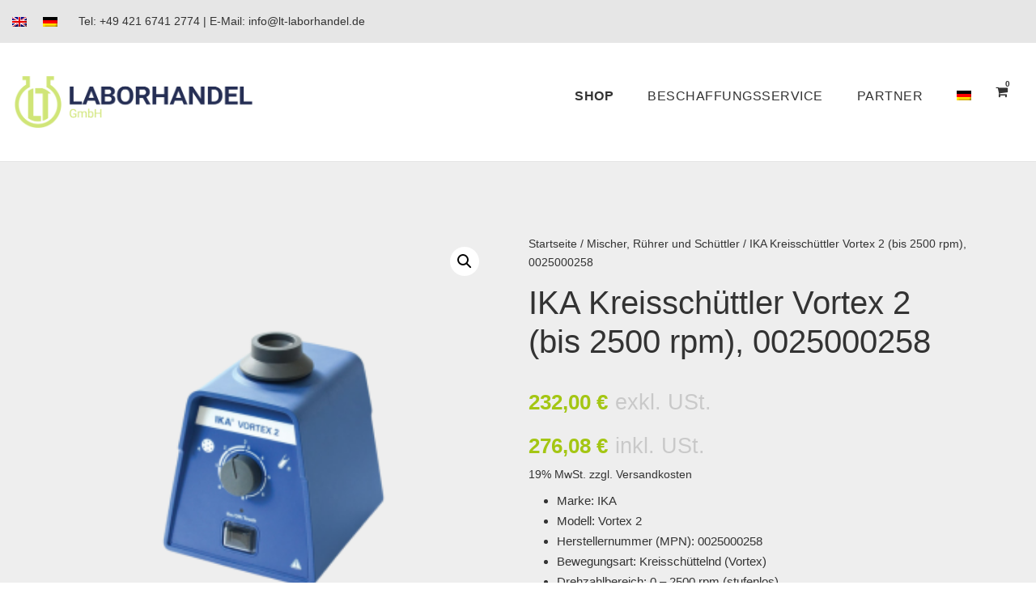

--- FILE ---
content_type: text/html; charset=UTF-8
request_url: https://lt-laborhandel.de/produkt/ika-kreisschuettler-vortex-2-0025000258/
body_size: 155967
content:
<!DOCTYPE html>
<html lang="de-DE-formal" prefix="og: https://ogp.me/ns#" class="no-js">
<head>
	<meta charset="UTF-8">
	<meta name="viewport" content="width=device-width, initial-scale=1">
	<link rel="profile" href="http://gmpg.org/xfn/11">
	<link rel="pingback" href="https://lt-laborhandel.de/xmlrpc.php">
		<style>img:is([sizes="auto" i], [sizes^="auto," i]) { contain-intrinsic-size: 3000px 1500px }</style>
	<link rel="prefetch" href="https://lt-laborhandel.de/wp-content/plugins/woo-min-max-quantity-step-control-single/assets/js/custom.js">
<link rel="prefetch" href="https://lt-laborhandel.de/wp-content/plugins/woo-min-max-quantity-step-control-single/assets/css/wcmmq-front.css">

<!-- Suchmaschinen-Optimierung durch Rank Math PRO - https://rankmath.com/ -->
<title>IKA Vortex 2 | Kreisschüttler | 0-2500 rpm | Touch-Funktion | 0025000258</title>
<meta name="description" content="Den IKA Vortex 2 Kreisschüttler (0025000258) kaufen. Der Labor-Klassiker mit Touch-Funktion, Dauerbetrieb und stufenloser Drehzahl bis 2500 rpm. Ideal für Reagenzgläser. Jetzt bei LT Laborhandel bestellen."/>
<meta name="robots" content="follow, index, max-snippet:-1, max-video-preview:-1, max-image-preview:large"/>
<link rel="canonical" href="https://lt-laborhandel.de/produkt/ika-kreisschuettler-vortex-2-0025000258/" />
<meta property="og:locale" content="de_DE" />
<meta property="og:type" content="product" />
<meta property="og:title" content="IKA Vortex 2 | Kreisschüttler | 0-2500 rpm | Touch-Funktion | 0025000258" />
<meta property="og:description" content="Den IKA Vortex 2 Kreisschüttler (0025000258) kaufen. Der Labor-Klassiker mit Touch-Funktion, Dauerbetrieb und stufenloser Drehzahl bis 2500 rpm. Ideal für Reagenzgläser. Jetzt bei LT Laborhandel bestellen." />
<meta property="og:url" content="https://lt-laborhandel.de/produkt/ika-kreisschuettler-vortex-2-0025000258/" />
<meta property="og:site_name" content="LT Laborhandel GmbH" />
<meta property="og:updated_time" content="2026-01-09T21:19:43+01:00" />
<meta property="og:image" content="https://lt-laborhandel.de/wp-content/uploads/2021/08/IKA_Schuettler-Vortex-2_0025000258.png" />
<meta property="og:image:secure_url" content="https://lt-laborhandel.de/wp-content/uploads/2021/08/IKA_Schuettler-Vortex-2_0025000258.png" />
<meta property="og:image:width" content="1080" />
<meta property="og:image:height" content="1080" />
<meta property="og:image:alt" content="IKA Vortex 2" />
<meta property="og:image:type" content="image/png" />
<meta property="product:price:amount" content="232" />
<meta property="product:price:currency" content="EUR" />
<meta property="product:availability" content="instock" />
<meta name="twitter:card" content="summary_large_image" />
<meta name="twitter:title" content="IKA Vortex 2 | Kreisschüttler | 0-2500 rpm | Touch-Funktion | 0025000258" />
<meta name="twitter:description" content="Den IKA Vortex 2 Kreisschüttler (0025000258) kaufen. Der Labor-Klassiker mit Touch-Funktion, Dauerbetrieb und stufenloser Drehzahl bis 2500 rpm. Ideal für Reagenzgläser. Jetzt bei LT Laborhandel bestellen." />
<meta name="twitter:image" content="https://lt-laborhandel.de/wp-content/uploads/2021/08/IKA_Schuettler-Vortex-2_0025000258.png" />
<meta name="twitter:label1" content="Preis" />
<meta name="twitter:data1" content="LT Laborhandel" />
<meta name="twitter:label2" content="Verfügbarkeit" />
<meta name="twitter:data2" content="Vorrätig" />
<script type="application/ld+json" class="rank-math-schema">{"@context":"https://schema.org","@graph":[{"@type":"Organization","@id":"https://lt-laborhandel.de/#organization","name":"LT Laborhandel GmbH","url":"https://lt-laborhandel.de","logo":{"@type":"ImageObject","@id":"https://lt-laborhandel.de/#logo","url":"https://lt-laborhandel.de/wp-content/uploads/2020/02/lt-laborhandel-logo-rgb-72dpi.png","contentUrl":"https://lt-laborhandel.de/wp-content/uploads/2020/02/lt-laborhandel-logo-rgb-72dpi.png","caption":"LT Laborhandel GmbH","inLanguage":"de","width":"500","height":"110"}},{"@type":"WebSite","@id":"https://lt-laborhandel.de/#website","url":"https://lt-laborhandel.de","name":"LT Laborhandel GmbH","publisher":{"@id":"https://lt-laborhandel.de/#organization"},"inLanguage":"de"},{"@type":"ImageObject","@id":"https://lt-laborhandel.de/wp-content/uploads/2021/08/IKA_Schuettler-Vortex-2_0025000258.png","url":"https://lt-laborhandel.de/wp-content/uploads/2021/08/IKA_Schuettler-Vortex-2_0025000258.png","width":"1080","height":"1080","inLanguage":"de"},{"@type":"ItemPage","@id":"https://lt-laborhandel.de/produkt/ika-kreisschuettler-vortex-2-0025000258/#webpage","url":"https://lt-laborhandel.de/produkt/ika-kreisschuettler-vortex-2-0025000258/","name":"IKA Vortex 2 | Kreissch\u00fcttler | 0-2500 rpm | Touch-Funktion | 0025000258","datePublished":"2021-08-27T16:49:11+02:00","dateModified":"2026-01-09T21:19:43+01:00","isPartOf":{"@id":"https://lt-laborhandel.de/#website"},"primaryImageOfPage":{"@id":"https://lt-laborhandel.de/wp-content/uploads/2021/08/IKA_Schuettler-Vortex-2_0025000258.png"},"inLanguage":"de"},{"@type":"Product","name":"IKA Vortex 2 | Kreissch\u00fcttler | 0-2500 rpm | Touch-Funktion | 0025000258","description":"Den IKA Vortex 2 Kreissch\u00fcttler (0025000258) kaufen. Der Labor-Klassiker mit Touch-Funktion, Dauerbetrieb und stufenloser Drehzahl bis 2500 rpm. Ideal f\u00fcr Reagenzgl\u00e4ser. Jetzt bei LT Laborhandel bestellen.","sku":"lt-1792","category":"Mischer, R\u00fchrer und Sch\u00fcttler","mainEntityOfPage":{"@id":"https://lt-laborhandel.de/produkt/ika-kreisschuettler-vortex-2-0025000258/#webpage"},"image":[{"@type":"ImageObject","url":"https://lt-laborhandel.de/wp-content/uploads/2021/08/IKA_Schuettler-Vortex-2_0025000258.png","height":"1080","width":"1080"}],"offers":{"@type":"Offer","price":"232.00","priceCurrency":"EUR","priceValidUntil":"2027-12-31","availability":"http://schema.org/InStock","itemCondition":"NewCondition","url":"https://lt-laborhandel.de/produkt/ika-kreisschuettler-vortex-2-0025000258/","seller":{"@type":"Organization","@id":"https://lt-laborhandel.de/","name":"LT Laborhandel GmbH","url":"https://lt-laborhandel.de","logo":"https://lt-laborhandel.de/wp-content/uploads/2020/02/lt-laborhandel-logo-rgb-72dpi.png"},"priceSpecification":{"price":"232","priceCurrency":"EUR","valueAddedTaxIncluded":"false"}},"@id":"https://lt-laborhandel.de/produkt/ika-kreisschuettler-vortex-2-0025000258/#richSnippet"}]}</script>
<!-- /Rank Math WordPress SEO Plugin -->

<link rel='dns-prefetch' href='//www.googletagmanager.com' />
<link rel='dns-prefetch' href='//fonts.googleapis.com' />
<link rel="alternate" type="application/rss+xml" title="LT Laborhandel &raquo; Feed" href="https://lt-laborhandel.de/feed/" />
<link rel="alternate" type="application/rss+xml" title="LT Laborhandel &raquo; Kommentar-Feed" href="https://lt-laborhandel.de/comments/feed/" />
<script type="text/javascript">
/* <![CDATA[ */
window._wpemojiSettings = {"baseUrl":"https:\/\/s.w.org\/images\/core\/emoji\/16.0.1\/72x72\/","ext":".png","svgUrl":"https:\/\/s.w.org\/images\/core\/emoji\/16.0.1\/svg\/","svgExt":".svg","source":{"concatemoji":"https:\/\/lt-laborhandel.de\/wp-includes\/js\/wp-emoji-release.min.js?ver=6.8.3"}};
/*! This file is auto-generated */
!function(s,n){var o,i,e;function c(e){try{var t={supportTests:e,timestamp:(new Date).valueOf()};sessionStorage.setItem(o,JSON.stringify(t))}catch(e){}}function p(e,t,n){e.clearRect(0,0,e.canvas.width,e.canvas.height),e.fillText(t,0,0);var t=new Uint32Array(e.getImageData(0,0,e.canvas.width,e.canvas.height).data),a=(e.clearRect(0,0,e.canvas.width,e.canvas.height),e.fillText(n,0,0),new Uint32Array(e.getImageData(0,0,e.canvas.width,e.canvas.height).data));return t.every(function(e,t){return e===a[t]})}function u(e,t){e.clearRect(0,0,e.canvas.width,e.canvas.height),e.fillText(t,0,0);for(var n=e.getImageData(16,16,1,1),a=0;a<n.data.length;a++)if(0!==n.data[a])return!1;return!0}function f(e,t,n,a){switch(t){case"flag":return n(e,"\ud83c\udff3\ufe0f\u200d\u26a7\ufe0f","\ud83c\udff3\ufe0f\u200b\u26a7\ufe0f")?!1:!n(e,"\ud83c\udde8\ud83c\uddf6","\ud83c\udde8\u200b\ud83c\uddf6")&&!n(e,"\ud83c\udff4\udb40\udc67\udb40\udc62\udb40\udc65\udb40\udc6e\udb40\udc67\udb40\udc7f","\ud83c\udff4\u200b\udb40\udc67\u200b\udb40\udc62\u200b\udb40\udc65\u200b\udb40\udc6e\u200b\udb40\udc67\u200b\udb40\udc7f");case"emoji":return!a(e,"\ud83e\udedf")}return!1}function g(e,t,n,a){var r="undefined"!=typeof WorkerGlobalScope&&self instanceof WorkerGlobalScope?new OffscreenCanvas(300,150):s.createElement("canvas"),o=r.getContext("2d",{willReadFrequently:!0}),i=(o.textBaseline="top",o.font="600 32px Arial",{});return e.forEach(function(e){i[e]=t(o,e,n,a)}),i}function t(e){var t=s.createElement("script");t.src=e,t.defer=!0,s.head.appendChild(t)}"undefined"!=typeof Promise&&(o="wpEmojiSettingsSupports",i=["flag","emoji"],n.supports={everything:!0,everythingExceptFlag:!0},e=new Promise(function(e){s.addEventListener("DOMContentLoaded",e,{once:!0})}),new Promise(function(t){var n=function(){try{var e=JSON.parse(sessionStorage.getItem(o));if("object"==typeof e&&"number"==typeof e.timestamp&&(new Date).valueOf()<e.timestamp+604800&&"object"==typeof e.supportTests)return e.supportTests}catch(e){}return null}();if(!n){if("undefined"!=typeof Worker&&"undefined"!=typeof OffscreenCanvas&&"undefined"!=typeof URL&&URL.createObjectURL&&"undefined"!=typeof Blob)try{var e="postMessage("+g.toString()+"("+[JSON.stringify(i),f.toString(),p.toString(),u.toString()].join(",")+"));",a=new Blob([e],{type:"text/javascript"}),r=new Worker(URL.createObjectURL(a),{name:"wpTestEmojiSupports"});return void(r.onmessage=function(e){c(n=e.data),r.terminate(),t(n)})}catch(e){}c(n=g(i,f,p,u))}t(n)}).then(function(e){for(var t in e)n.supports[t]=e[t],n.supports.everything=n.supports.everything&&n.supports[t],"flag"!==t&&(n.supports.everythingExceptFlag=n.supports.everythingExceptFlag&&n.supports[t]);n.supports.everythingExceptFlag=n.supports.everythingExceptFlag&&!n.supports.flag,n.DOMReady=!1,n.readyCallback=function(){n.DOMReady=!0}}).then(function(){return e}).then(function(){var e;n.supports.everything||(n.readyCallback(),(e=n.source||{}).concatemoji?t(e.concatemoji):e.wpemoji&&e.twemoji&&(t(e.twemoji),t(e.wpemoji)))}))}((window,document),window._wpemojiSettings);
/* ]]> */
</script>

<link rel='stylesheet' id='font-awesome-v4shim-css' href='https://lt-laborhandel.de/wp-content/plugins/types/vendor/toolset/toolset-common/res/lib/font-awesome/css/v4-shims.css?ver=5.13.0' type='text/css' media='screen' />
<link rel='stylesheet' id='font-awesome-css' href='https://lt-laborhandel.de/wp-content/plugins/types/vendor/toolset/toolset-common/res/lib/font-awesome/css/all.css?ver=5.13.0' type='text/css' media='screen' />
<style id='wp-emoji-styles-inline-css' type='text/css'>

	img.wp-smiley, img.emoji {
		display: inline !important;
		border: none !important;
		box-shadow: none !important;
		height: 1em !important;
		width: 1em !important;
		margin: 0 0.07em !important;
		vertical-align: -0.1em !important;
		background: none !important;
		padding: 0 !important;
	}
</style>
<link rel='stylesheet' id='wp-block-library-css' href='https://lt-laborhandel.de/wp-includes/css/dist/block-library/style.min.css?ver=6.8.3' type='text/css' media='all' />
<style id='classic-theme-styles-inline-css' type='text/css'>
/*! This file is auto-generated */
.wp-block-button__link{color:#fff;background-color:#32373c;border-radius:9999px;box-shadow:none;text-decoration:none;padding:calc(.667em + 2px) calc(1.333em + 2px);font-size:1.125em}.wp-block-file__button{background:#32373c;color:#fff;text-decoration:none}
</style>
<link rel='stylesheet' id='wp-components-css' href='https://lt-laborhandel.de/wp-includes/css/dist/components/style.min.css?ver=6.8.3' type='text/css' media='all' />
<link rel='stylesheet' id='wp-preferences-css' href='https://lt-laborhandel.de/wp-includes/css/dist/preferences/style.min.css?ver=6.8.3' type='text/css' media='all' />
<link rel='stylesheet' id='wp-block-editor-css' href='https://lt-laborhandel.de/wp-includes/css/dist/block-editor/style.min.css?ver=6.8.3' type='text/css' media='all' />
<link rel='stylesheet' id='popup-maker-block-library-style-css' href='https://lt-laborhandel.de/wp-content/plugins/popup-maker/dist/packages/block-library-style.css?ver=dbea705cfafe089d65f1' type='text/css' media='all' />
<style id='global-styles-inline-css' type='text/css'>
:root{--wp--preset--aspect-ratio--square: 1;--wp--preset--aspect-ratio--4-3: 4/3;--wp--preset--aspect-ratio--3-4: 3/4;--wp--preset--aspect-ratio--3-2: 3/2;--wp--preset--aspect-ratio--2-3: 2/3;--wp--preset--aspect-ratio--16-9: 16/9;--wp--preset--aspect-ratio--9-16: 9/16;--wp--preset--color--black: #000000;--wp--preset--color--cyan-bluish-gray: #abb8c3;--wp--preset--color--white: #ffffff;--wp--preset--color--pale-pink: #f78da7;--wp--preset--color--vivid-red: #cf2e2e;--wp--preset--color--luminous-vivid-orange: #ff6900;--wp--preset--color--luminous-vivid-amber: #fcb900;--wp--preset--color--light-green-cyan: #7bdcb5;--wp--preset--color--vivid-green-cyan: #00d084;--wp--preset--color--pale-cyan-blue: #8ed1fc;--wp--preset--color--vivid-cyan-blue: #0693e3;--wp--preset--color--vivid-purple: #9b51e0;--wp--preset--gradient--vivid-cyan-blue-to-vivid-purple: linear-gradient(135deg,rgba(6,147,227,1) 0%,rgb(155,81,224) 100%);--wp--preset--gradient--light-green-cyan-to-vivid-green-cyan: linear-gradient(135deg,rgb(122,220,180) 0%,rgb(0,208,130) 100%);--wp--preset--gradient--luminous-vivid-amber-to-luminous-vivid-orange: linear-gradient(135deg,rgba(252,185,0,1) 0%,rgba(255,105,0,1) 100%);--wp--preset--gradient--luminous-vivid-orange-to-vivid-red: linear-gradient(135deg,rgba(255,105,0,1) 0%,rgb(207,46,46) 100%);--wp--preset--gradient--very-light-gray-to-cyan-bluish-gray: linear-gradient(135deg,rgb(238,238,238) 0%,rgb(169,184,195) 100%);--wp--preset--gradient--cool-to-warm-spectrum: linear-gradient(135deg,rgb(74,234,220) 0%,rgb(151,120,209) 20%,rgb(207,42,186) 40%,rgb(238,44,130) 60%,rgb(251,105,98) 80%,rgb(254,248,76) 100%);--wp--preset--gradient--blush-light-purple: linear-gradient(135deg,rgb(255,206,236) 0%,rgb(152,150,240) 100%);--wp--preset--gradient--blush-bordeaux: linear-gradient(135deg,rgb(254,205,165) 0%,rgb(254,45,45) 50%,rgb(107,0,62) 100%);--wp--preset--gradient--luminous-dusk: linear-gradient(135deg,rgb(255,203,112) 0%,rgb(199,81,192) 50%,rgb(65,88,208) 100%);--wp--preset--gradient--pale-ocean: linear-gradient(135deg,rgb(255,245,203) 0%,rgb(182,227,212) 50%,rgb(51,167,181) 100%);--wp--preset--gradient--electric-grass: linear-gradient(135deg,rgb(202,248,128) 0%,rgb(113,206,126) 100%);--wp--preset--gradient--midnight: linear-gradient(135deg,rgb(2,3,129) 0%,rgb(40,116,252) 100%);--wp--preset--font-size--small: 13px;--wp--preset--font-size--medium: 20px;--wp--preset--font-size--large: 36px;--wp--preset--font-size--x-large: 42px;--wp--preset--spacing--20: 0.44rem;--wp--preset--spacing--30: 0.67rem;--wp--preset--spacing--40: 1rem;--wp--preset--spacing--50: 1.5rem;--wp--preset--spacing--60: 2.25rem;--wp--preset--spacing--70: 3.38rem;--wp--preset--spacing--80: 5.06rem;--wp--preset--shadow--natural: 6px 6px 9px rgba(0, 0, 0, 0.2);--wp--preset--shadow--deep: 12px 12px 50px rgba(0, 0, 0, 0.4);--wp--preset--shadow--sharp: 6px 6px 0px rgba(0, 0, 0, 0.2);--wp--preset--shadow--outlined: 6px 6px 0px -3px rgba(255, 255, 255, 1), 6px 6px rgba(0, 0, 0, 1);--wp--preset--shadow--crisp: 6px 6px 0px rgba(0, 0, 0, 1);}:where(.is-layout-flex){gap: 0.5em;}:where(.is-layout-grid){gap: 0.5em;}body .is-layout-flex{display: flex;}.is-layout-flex{flex-wrap: wrap;align-items: center;}.is-layout-flex > :is(*, div){margin: 0;}body .is-layout-grid{display: grid;}.is-layout-grid > :is(*, div){margin: 0;}:where(.wp-block-columns.is-layout-flex){gap: 2em;}:where(.wp-block-columns.is-layout-grid){gap: 2em;}:where(.wp-block-post-template.is-layout-flex){gap: 1.25em;}:where(.wp-block-post-template.is-layout-grid){gap: 1.25em;}.has-black-color{color: var(--wp--preset--color--black) !important;}.has-cyan-bluish-gray-color{color: var(--wp--preset--color--cyan-bluish-gray) !important;}.has-white-color{color: var(--wp--preset--color--white) !important;}.has-pale-pink-color{color: var(--wp--preset--color--pale-pink) !important;}.has-vivid-red-color{color: var(--wp--preset--color--vivid-red) !important;}.has-luminous-vivid-orange-color{color: var(--wp--preset--color--luminous-vivid-orange) !important;}.has-luminous-vivid-amber-color{color: var(--wp--preset--color--luminous-vivid-amber) !important;}.has-light-green-cyan-color{color: var(--wp--preset--color--light-green-cyan) !important;}.has-vivid-green-cyan-color{color: var(--wp--preset--color--vivid-green-cyan) !important;}.has-pale-cyan-blue-color{color: var(--wp--preset--color--pale-cyan-blue) !important;}.has-vivid-cyan-blue-color{color: var(--wp--preset--color--vivid-cyan-blue) !important;}.has-vivid-purple-color{color: var(--wp--preset--color--vivid-purple) !important;}.has-black-background-color{background-color: var(--wp--preset--color--black) !important;}.has-cyan-bluish-gray-background-color{background-color: var(--wp--preset--color--cyan-bluish-gray) !important;}.has-white-background-color{background-color: var(--wp--preset--color--white) !important;}.has-pale-pink-background-color{background-color: var(--wp--preset--color--pale-pink) !important;}.has-vivid-red-background-color{background-color: var(--wp--preset--color--vivid-red) !important;}.has-luminous-vivid-orange-background-color{background-color: var(--wp--preset--color--luminous-vivid-orange) !important;}.has-luminous-vivid-amber-background-color{background-color: var(--wp--preset--color--luminous-vivid-amber) !important;}.has-light-green-cyan-background-color{background-color: var(--wp--preset--color--light-green-cyan) !important;}.has-vivid-green-cyan-background-color{background-color: var(--wp--preset--color--vivid-green-cyan) !important;}.has-pale-cyan-blue-background-color{background-color: var(--wp--preset--color--pale-cyan-blue) !important;}.has-vivid-cyan-blue-background-color{background-color: var(--wp--preset--color--vivid-cyan-blue) !important;}.has-vivid-purple-background-color{background-color: var(--wp--preset--color--vivid-purple) !important;}.has-black-border-color{border-color: var(--wp--preset--color--black) !important;}.has-cyan-bluish-gray-border-color{border-color: var(--wp--preset--color--cyan-bluish-gray) !important;}.has-white-border-color{border-color: var(--wp--preset--color--white) !important;}.has-pale-pink-border-color{border-color: var(--wp--preset--color--pale-pink) !important;}.has-vivid-red-border-color{border-color: var(--wp--preset--color--vivid-red) !important;}.has-luminous-vivid-orange-border-color{border-color: var(--wp--preset--color--luminous-vivid-orange) !important;}.has-luminous-vivid-amber-border-color{border-color: var(--wp--preset--color--luminous-vivid-amber) !important;}.has-light-green-cyan-border-color{border-color: var(--wp--preset--color--light-green-cyan) !important;}.has-vivid-green-cyan-border-color{border-color: var(--wp--preset--color--vivid-green-cyan) !important;}.has-pale-cyan-blue-border-color{border-color: var(--wp--preset--color--pale-cyan-blue) !important;}.has-vivid-cyan-blue-border-color{border-color: var(--wp--preset--color--vivid-cyan-blue) !important;}.has-vivid-purple-border-color{border-color: var(--wp--preset--color--vivid-purple) !important;}.has-vivid-cyan-blue-to-vivid-purple-gradient-background{background: var(--wp--preset--gradient--vivid-cyan-blue-to-vivid-purple) !important;}.has-light-green-cyan-to-vivid-green-cyan-gradient-background{background: var(--wp--preset--gradient--light-green-cyan-to-vivid-green-cyan) !important;}.has-luminous-vivid-amber-to-luminous-vivid-orange-gradient-background{background: var(--wp--preset--gradient--luminous-vivid-amber-to-luminous-vivid-orange) !important;}.has-luminous-vivid-orange-to-vivid-red-gradient-background{background: var(--wp--preset--gradient--luminous-vivid-orange-to-vivid-red) !important;}.has-very-light-gray-to-cyan-bluish-gray-gradient-background{background: var(--wp--preset--gradient--very-light-gray-to-cyan-bluish-gray) !important;}.has-cool-to-warm-spectrum-gradient-background{background: var(--wp--preset--gradient--cool-to-warm-spectrum) !important;}.has-blush-light-purple-gradient-background{background: var(--wp--preset--gradient--blush-light-purple) !important;}.has-blush-bordeaux-gradient-background{background: var(--wp--preset--gradient--blush-bordeaux) !important;}.has-luminous-dusk-gradient-background{background: var(--wp--preset--gradient--luminous-dusk) !important;}.has-pale-ocean-gradient-background{background: var(--wp--preset--gradient--pale-ocean) !important;}.has-electric-grass-gradient-background{background: var(--wp--preset--gradient--electric-grass) !important;}.has-midnight-gradient-background{background: var(--wp--preset--gradient--midnight) !important;}.has-small-font-size{font-size: var(--wp--preset--font-size--small) !important;}.has-medium-font-size{font-size: var(--wp--preset--font-size--medium) !important;}.has-large-font-size{font-size: var(--wp--preset--font-size--large) !important;}.has-x-large-font-size{font-size: var(--wp--preset--font-size--x-large) !important;}
:where(.wp-block-post-template.is-layout-flex){gap: 1.25em;}:where(.wp-block-post-template.is-layout-grid){gap: 1.25em;}
:where(.wp-block-columns.is-layout-flex){gap: 2em;}:where(.wp-block-columns.is-layout-grid){gap: 2em;}
:root :where(.wp-block-pullquote){font-size: 1.5em;line-height: 1.6;}
</style>
<link rel='stylesheet' id='acoplw-style-css' href='https://lt-laborhandel.de/wp-content/plugins/aco-product-labels-for-woocommerce/includes/../assets/css/frontend.css?ver=1.5.12' type='text/css' media='all' />
<link rel='stylesheet' id='contact-form-7-css' href='https://lt-laborhandel.de/wp-content/plugins/contact-form-7/includes/css/styles.css?ver=6.1.4' type='text/css' media='all' />
<link rel='stylesheet' id='gdlr-core-google-font-css' href='https://fonts.googleapis.com/css?family=Roboto%3A100%2C100italic%2C300%2C300italic%2Cregular%2Citalic%2C500%2C500italic%2C700%2C700italic%2C900%2C900italic&#038;subset=cyrillic%2Ccyrillic-ext%2Cgreek%2Cgreek-ext%2Clatin%2Clatin-ext%2Cvietnamese&#038;display=optional&#038;ver=6.8.3' type='text/css' media='all' />
<link rel='stylesheet' id='elegant-font-css' href='https://lt-laborhandel.de/wp-content/plugins/goodlayers-core/plugins/elegant/elegant-font.css?ver=6.8.3' type='text/css' media='all' />
<link rel='stylesheet' id='gdlr-core-plugin-css' href='https://lt-laborhandel.de/wp-content/plugins/goodlayers-core/plugins/style.css?ver=1766770487' type='text/css' media='all' />
<link rel='stylesheet' id='gdlr-core-page-builder-css' href='https://lt-laborhandel.de/wp-content/plugins/goodlayers-core/include/css/page-builder.css?ver=6.8.3' type='text/css' media='all' />
<link rel='stylesheet' id='image-map-pro-dist-css-css' href='https://lt-laborhandel.de/wp-content/plugins/image-map-pro-wordpress/css/image-map-pro.min.css?ver=5.3.2' type='text/css' media='' />
<link rel='stylesheet' id='tier-pricing-table-front-css-css' href='https://lt-laborhandel.de/wp-content/plugins/tier-pricing-table/assets/frontend/main.css?ver=4.5.2' type='text/css' media='all' />
<link rel='stylesheet' id='photoswipe-css' href='https://lt-laborhandel.de/wp-content/plugins/woocommerce/assets/css/photoswipe/photoswipe.min.css?ver=10.3.7' type='text/css' media='all' />
<link rel='stylesheet' id='photoswipe-default-skin-css' href='https://lt-laborhandel.de/wp-content/plugins/woocommerce/assets/css/photoswipe/default-skin/default-skin.min.css?ver=10.3.7' type='text/css' media='all' />
<link rel='stylesheet' id='woocommerce-layout-css' href='https://lt-laborhandel.de/wp-content/plugins/woocommerce/assets/css/woocommerce-layout.css?ver=10.3.7' type='text/css' media='all' />
<link rel='stylesheet' id='woocommerce-smallscreen-css' href='https://lt-laborhandel.de/wp-content/plugins/woocommerce/assets/css/woocommerce-smallscreen.css?ver=10.3.7' type='text/css' media='only screen and (max-width: 768px)' />
<link rel='stylesheet' id='woocommerce-general-css' href='https://lt-laborhandel.de/wp-content/plugins/woocommerce/assets/css/woocommerce.css?ver=10.3.7' type='text/css' media='all' />
<style id='woocommerce-inline-inline-css' type='text/css'>
.woocommerce form .form-row .required { visibility: visible; }
</style>
<link rel='stylesheet' id='wcz-frontend-css' href='https://lt-laborhandel.de/wp-content/plugins/woocustomizer/assets/css/frontend.css?ver=2.6.3' type='text/css' media='all' />
<link rel='stylesheet' id='wpml-menu-item-0-css' href='https://lt-laborhandel.de/wp-content/plugins/sitepress-multilingual-cms/templates/language-switchers/menu-item/style.min.css?ver=1' type='text/css' media='all' />
<link rel='stylesheet' id='wpos-slick-style-css' href='https://lt-laborhandel.de/wp-content/plugins/woo-product-slider-and-carousel-with-category/assets/css/slick.css?ver=3.0.3' type='text/css' media='all' />
<link rel='stylesheet' id='wcpscwc-public-style-css' href='https://lt-laborhandel.de/wp-content/plugins/woo-product-slider-and-carousel-with-category/assets/css/wcpscwc-public.css?ver=3.0.3' type='text/css' media='all' />
<link rel='stylesheet' id='woo-variation-swatches-css' href='https://lt-laborhandel.de/wp-content/plugins/woo-variation-swatches/assets/css/frontend.min.css?ver=1763382502' type='text/css' media='all' />
<style id='woo-variation-swatches-inline-css' type='text/css'>
:root {
--wvs-tick:url("data:image/svg+xml;utf8,%3Csvg filter='drop-shadow(0px 0px 2px rgb(0 0 0 / .8))' xmlns='http://www.w3.org/2000/svg'  viewBox='0 0 30 30'%3E%3Cpath fill='none' stroke='%23ffffff' stroke-linecap='round' stroke-linejoin='round' stroke-width='4' d='M4 16L11 23 27 7'/%3E%3C/svg%3E");

--wvs-cross:url("data:image/svg+xml;utf8,%3Csvg filter='drop-shadow(0px 0px 5px rgb(255 255 255 / .6))' xmlns='http://www.w3.org/2000/svg' width='72px' height='72px' viewBox='0 0 24 24'%3E%3Cpath fill='none' stroke='%23ff0000' stroke-linecap='round' stroke-width='0.6' d='M5 5L19 19M19 5L5 19'/%3E%3C/svg%3E");
--wvs-single-product-item-width:30px;
--wvs-single-product-item-height:30px;
--wvs-single-product-item-font-size:16px}
</style>
<link rel='stylesheet' id='brands-styles-css' href='https://lt-laborhandel.de/wp-content/plugins/woocommerce/assets/css/brands.css?ver=10.3.7' type='text/css' media='all' />
<link rel='stylesheet' id='dgwt-wcas-style-css' href='https://lt-laborhandel.de/wp-content/plugins/ajax-search-for-woocommerce/assets/css/style.min.css?ver=1.32.2' type='text/css' media='all' />
<link rel='stylesheet' id='wcvs-frontend-css' href='https://lt-laborhandel.de/wp-content/plugins/wc-variation-swatches/assets/css/frontend.css?ver=180d67d0c0ea06324ed4' type='text/css' media='all' />
<link rel='stylesheet' id='borlabs-cookie-custom-css' href='https://lt-laborhandel.de/wp-content/cache/borlabs-cookie/1/borlabs-cookie-1-de.css?ver=3.3.22-82' type='text/css' media='all' />
<style id='wcz-customizer-custom-css-inline-css' type='text/css'>
div.wcz-new-product-badge span{background-color:#333333;color:#FFFFFF !important;}body.wcz-edit-sale.woocommerce ul.products li.product span.onsale,
					body.wcz-edit-sale.single-product span.onsale,
					.woocommerce span.wcz-ajaxsearch-result-sale,
                    body.wcz-edit-sale .wcz-popup span.onsale,
                    body.wcz-edit-sale.wcz-wooblocks ul.wc-block-grid__products li.wc-block-grid__product .wc-block-grid__product-onsale{background-color:#cfe577 !important;color:#000000 !important;text-shadow:none !important;}
</style>
<link rel='stylesheet' id='infinite-style-core-css' href='https://lt-laborhandel.de/wp-content/themes/infinite/css/style-core.css?ver=6.8.3' type='text/css' media='all' />
<link rel='stylesheet' id='infinite-custom-style-css' href='https://lt-laborhandel.de/wp-content/uploads/gdlr-style-custom.css?1766770487&#038;ver=6.8.3' type='text/css' media='all' />
<link rel='stylesheet' id='msl-main-css' href='https://lt-laborhandel.de/wp-content/plugins/master-slider/public/assets/css/masterslider.main.css?ver=3.11.0' type='text/css' media='all' />
<link rel='stylesheet' id='msl-custom-css' href='https://lt-laborhandel.de/wp-content/uploads/master-slider/custom.css?ver=7.6' type='text/css' media='all' />
<link rel='stylesheet' id='woocommerce-gzd-layout-css' href='https://lt-laborhandel.de/wp-content/plugins/woocommerce-germanized/build/static/layout-styles.css?ver=3.20.4' type='text/css' media='all' />
<style id='woocommerce-gzd-layout-inline-css' type='text/css'>
.woocommerce-checkout .shop_table { background-color: #eeeeee; } .product p.deposit-packaging-type { font-size: 1.25em !important; } p.woocommerce-shipping-destination { display: none; }
                .wc-gzd-nutri-score-value-a {
                    background: url(https://lt-laborhandel.de/wp-content/plugins/woocommerce-germanized/assets/images/nutri-score-a.svg) no-repeat;
                }
                .wc-gzd-nutri-score-value-b {
                    background: url(https://lt-laborhandel.de/wp-content/plugins/woocommerce-germanized/assets/images/nutri-score-b.svg) no-repeat;
                }
                .wc-gzd-nutri-score-value-c {
                    background: url(https://lt-laborhandel.de/wp-content/plugins/woocommerce-germanized/assets/images/nutri-score-c.svg) no-repeat;
                }
                .wc-gzd-nutri-score-value-d {
                    background: url(https://lt-laborhandel.de/wp-content/plugins/woocommerce-germanized/assets/images/nutri-score-d.svg) no-repeat;
                }
                .wc-gzd-nutri-score-value-e {
                    background: url(https://lt-laborhandel.de/wp-content/plugins/woocommerce-germanized/assets/images/nutri-score-e.svg) no-repeat;
                }
            
</style>
<link rel='stylesheet' id='wcmmq-front-style-css' href='https://lt-laborhandel.de/wp-content/plugins/woo-min-max-quantity-step-control-single/assets/css/wcmmq-front.css?ver=7.0.4.1.1764761819' type='text/css' media='all' />
<link rel='stylesheet' id='infinite-child-theme-style-css' href='https://lt-laborhandel.de/wp-content/themes/infinite-child/style.css?ver=6.8.3' type='text/css' media='all' />
<!--n2css--><!--n2js--><script type="text/javascript" id="woocommerce-google-analytics-integration-gtag-js-after">
/* <![CDATA[ */
/* Google Analytics for WooCommerce (gtag.js) */
					window.dataLayer = window.dataLayer || [];
					function gtag(){dataLayer.push(arguments);}
					// Set up default consent state.
					for ( const mode of [{"analytics_storage":"denied","ad_storage":"denied","ad_user_data":"denied","ad_personalization":"denied","region":["AT","BE","BG","HR","CY","CZ","DK","EE","FI","FR","DE","GR","HU","IS","IE","IT","LV","LI","LT","LU","MT","NL","NO","PL","PT","RO","SK","SI","ES","SE","GB","CH"]}] || [] ) {
						gtag( "consent", "default", { "wait_for_update": 500, ...mode } );
					}
					gtag("js", new Date());
					gtag("set", "developer_id.dOGY3NW", true);
					gtag("config", "G-TKS6JW2XT5", {"track_404":true,"allow_google_signals":false,"logged_in":false,"linker":{"domains":[],"allow_incoming":false},"custom_map":{"dimension1":"logged_in"}});
/* ]]> */
</script>
<script type="text/javascript" src="https://lt-laborhandel.de/wp-includes/js/jquery/jquery.min.js?ver=3.7.1" id="jquery-core-js"></script>
<script type="text/javascript" src="https://lt-laborhandel.de/wp-includes/js/jquery/jquery-migrate.min.js?ver=3.4.1" id="jquery-migrate-js"></script>
<script type="text/javascript" id="wpml-cookie-js-extra">
/* <![CDATA[ */
var wpml_cookies = {"wp-wpml_current_language":{"value":"de","expires":1,"path":"\/"}};
var wpml_cookies = {"wp-wpml_current_language":{"value":"de","expires":1,"path":"\/"}};
/* ]]> */
</script>
<script type="text/javascript" src="https://lt-laborhandel.de/wp-content/plugins/sitepress-multilingual-cms/res/js/cookies/language-cookie.js?ver=486900" id="wpml-cookie-js" defer="defer" data-wp-strategy="defer"></script>
<script type="text/javascript" id="acoplw-script-js-extra">
/* <![CDATA[ */
var acoplw_frontend_object = {"classname":"","enablejquery":"1"};
/* ]]> */
</script>
<script type="text/javascript" src="https://lt-laborhandel.de/wp-content/plugins/aco-product-labels-for-woocommerce/includes/../assets/js/frontend.js?ver=1.5.12" id="acoplw-script-js"></script>
<script type="text/javascript" src="//lt-laborhandel.de/wp-content/plugins/revslider/sr6/assets/js/rbtools.min.js?ver=6.7.17" async id="tp-tools-js"></script>
<script type="text/javascript" src="//lt-laborhandel.de/wp-content/plugins/revslider/sr6/assets/js/rs6.min.js?ver=6.7.17" async id="revmin-js"></script>
<script type="text/javascript" src="https://lt-laborhandel.de/wp-includes/js/jquery/ui/core.min.js?ver=1.13.3" id="jquery-ui-core-js"></script>
<script type="text/javascript" src="https://lt-laborhandel.de/wp-includes/js/jquery/ui/tooltip.min.js?ver=1.13.3" id="jquery-ui-tooltip-js"></script>
<script type="text/javascript" id="tier-pricing-table-front-js-js-extra">
/* <![CDATA[ */
var tieredPricingTable = {"product_type":"simple","load_table_nonce":"e3722fa911","settings":{"display":"yes","position_hook":"woocommerce_before_add_to_cart_button","head_quantity_text":"Menge","head_price_text":"Preis \/ St\u00fcck","quantity_type":"range","display_type":"table","selected_quantity_color":"#eeeeee","table_title":"","table_css_class":"staffelpreis-style","tooltip_size":"15","tooltip_border":"yes","show_discount_in_cart":"no","summarize_variations":"no","tiered_price_at_catalog":"yes","tiered_price_at_product_page":"no","tiered_price_at_catalog_for_variable":"yes","tiered_price_at_catalog_cache_for_variable":"no","tiered_price_at_catalog_type":"range","lowest_prefix":"From","show_discount_column":"yes","clickable_table_rows":"yes","show_total_price":"yes","head_discount_text":"Rabatt (%)"},"is_premium":"yes","currency_options":{"currency_symbol":"&euro;","decimal_separator":",","thousand_separator":".","decimals":2,"price_format":"%2$s&nbsp;%1$s","price_suffix":" <small>exkl. USt.<\/small> <br> <span class=\"woocommerce-Price-amount amount\"><bdi>276,08&nbsp;<span class=\"woocommerce-Price-currencySymbol\">&euro;<\/span><\/bdi><\/span> <small>inkl. USt.<\/small>"}};
/* ]]> */
</script>
<script type="text/javascript" src="https://lt-laborhandel.de/wp-content/plugins/tier-pricing-table/assets/frontend/product-tier-pricing-table.js?ver=4.5.2" id="tier-pricing-table-front-js-js"></script>
<script type="text/javascript" src="https://lt-laborhandel.de/wp-content/plugins/woocommerce/assets/js/jquery-blockui/jquery.blockUI.min.js?ver=2.7.0-wc.10.3.7" id="wc-jquery-blockui-js" data-wp-strategy="defer"></script>
<script type="text/javascript" id="wc-add-to-cart-js-extra">
/* <![CDATA[ */
var wc_add_to_cart_params = {"ajax_url":"\/wp-admin\/admin-ajax.php","wc_ajax_url":"\/?wc-ajax=%%endpoint%%","i18n_view_cart":"Warenkorb anzeigen","cart_url":"https:\/\/lt-laborhandel.de\/warenkorb\/","is_cart":"","cart_redirect_after_add":"no"};
/* ]]> */
</script>
<script type="text/javascript" src="https://lt-laborhandel.de/wp-content/plugins/woocommerce/assets/js/frontend/add-to-cart.min.js?ver=10.3.7" id="wc-add-to-cart-js" defer="defer" data-wp-strategy="defer"></script>
<script type="text/javascript" src="https://lt-laborhandel.de/wp-content/plugins/woocommerce/assets/js/zoom/jquery.zoom.min.js?ver=1.7.21-wc.10.3.7" id="wc-zoom-js" defer="defer" data-wp-strategy="defer"></script>
<script type="text/javascript" src="https://lt-laborhandel.de/wp-content/plugins/woocommerce/assets/js/flexslider/jquery.flexslider.min.js?ver=2.7.2-wc.10.3.7" id="wc-flexslider-js" defer="defer" data-wp-strategy="defer"></script>
<script type="text/javascript" src="https://lt-laborhandel.de/wp-content/plugins/woocommerce/assets/js/photoswipe/photoswipe.min.js?ver=4.1.1-wc.10.3.7" id="wc-photoswipe-js" defer="defer" data-wp-strategy="defer"></script>
<script type="text/javascript" src="https://lt-laborhandel.de/wp-content/plugins/woocommerce/assets/js/photoswipe/photoswipe-ui-default.min.js?ver=4.1.1-wc.10.3.7" id="wc-photoswipe-ui-default-js" defer="defer" data-wp-strategy="defer"></script>
<script type="text/javascript" id="wc-single-product-js-extra">
/* <![CDATA[ */
var wc_single_product_params = {"i18n_required_rating_text":"Bitte w\u00e4hlen Sie eine Bewertung","i18n_rating_options":["1 von 5\u00a0Sternen","2 von 5\u00a0Sternen","3 von 5\u00a0Sternen","4 von 5\u00a0Sternen","5 von 5\u00a0Sternen"],"i18n_product_gallery_trigger_text":"Bildergalerie im Vollbildmodus anzeigen","review_rating_required":"yes","flexslider":{"rtl":false,"animation":"slide","smoothHeight":true,"directionNav":false,"controlNav":"thumbnails","slideshow":false,"animationSpeed":500,"animationLoop":false,"allowOneSlide":false},"zoom_enabled":"1","zoom_options":[],"photoswipe_enabled":"1","photoswipe_options":{"shareEl":false,"closeOnScroll":false,"history":false,"hideAnimationDuration":0,"showAnimationDuration":0},"flexslider_enabled":"1"};
/* ]]> */
</script>
<script type="text/javascript" src="https://lt-laborhandel.de/wp-content/plugins/woocommerce/assets/js/frontend/single-product.min.js?ver=10.3.7" id="wc-single-product-js" defer="defer" data-wp-strategy="defer"></script>
<script type="text/javascript" src="https://lt-laborhandel.de/wp-content/plugins/woocommerce/assets/js/js-cookie/js.cookie.min.js?ver=2.1.4-wc.10.3.7" id="wc-js-cookie-js" defer="defer" data-wp-strategy="defer"></script>
<script type="text/javascript" id="woocommerce-js-extra">
/* <![CDATA[ */
var woocommerce_params = {"ajax_url":"\/wp-admin\/admin-ajax.php","wc_ajax_url":"\/?wc-ajax=%%endpoint%%","i18n_password_show":"Passwort anzeigen","i18n_password_hide":"Passwort ausblenden"};
/* ]]> */
</script>
<script type="text/javascript" src="https://lt-laborhandel.de/wp-content/plugins/woocommerce/assets/js/frontend/woocommerce.min.js?ver=10.3.7" id="woocommerce-js" defer="defer" data-wp-strategy="defer"></script>
<script type="text/javascript" src="https://lt-laborhandel.de/wp-content/plugins/wc-variation-swatches/assets/js/frontend.js?ver=91839bfd762c5d9401d8" id="wcvs-frontend-js"></script>
<script data-no-optimize="1" data-no-minify="1" data-cfasync="false" type="text/javascript" src="https://lt-laborhandel.de/wp-content/cache/borlabs-cookie/1/borlabs-cookie-config-de.json.js?ver=3.3.22-89" id="borlabs-cookie-config-js"></script>
<script data-no-optimize="1" data-no-minify="1" data-cfasync="false" type="text/javascript" src="https://lt-laborhandel.de/wp-content/plugins/borlabs-cookie/assets/javascript/borlabs-cookie-prioritize.min.js?ver=3.3.22" id="borlabs-cookie-prioritize-js"></script>
<!--[if lt IE 9]>
<script type="text/javascript" src="https://lt-laborhandel.de/wp-content/themes/infinite/js/html5.js?ver=6.8.3" id="html5js-js"></script>
<![endif]-->
<script type="text/javascript" id="wc-gzd-unit-price-observer-queue-js-extra">
/* <![CDATA[ */
var wc_gzd_unit_price_observer_queue_params = {"ajax_url":"\/wp-admin\/admin-ajax.php","wc_ajax_url":"\/?wc-ajax=%%endpoint%%","refresh_unit_price_nonce":"1e09bb45a1"};
/* ]]> */
</script>
<script type="text/javascript" src="https://lt-laborhandel.de/wp-content/plugins/woocommerce-germanized/build/static/unit-price-observer-queue.js?ver=3.20.4" id="wc-gzd-unit-price-observer-queue-js" defer="defer" data-wp-strategy="defer"></script>
<script type="text/javascript" src="https://lt-laborhandel.de/wp-content/plugins/woocommerce/assets/js/accounting/accounting.min.js?ver=0.4.2" id="wc-accounting-js"></script>
<script type="text/javascript" id="wc-gzd-unit-price-observer-js-extra">
/* <![CDATA[ */
var wc_gzd_unit_price_observer_params = {"wrapper":".product","price_selector":{"p.price":{"is_total_price":false,"is_primary_selector":true,"quantity_selector":""}},"replace_price":"1","product_id":"5943","price_decimal_sep":",","price_thousand_sep":".","qty_selector":"input.quantity, input.qty","refresh_on_load":""};
/* ]]> */
</script>
<script type="text/javascript" src="https://lt-laborhandel.de/wp-content/plugins/woocommerce-germanized/build/static/unit-price-observer.js?ver=3.20.4" id="wc-gzd-unit-price-observer-js" defer="defer" data-wp-strategy="defer"></script>
<link rel="https://api.w.org/" href="https://lt-laborhandel.de/wp-json/" /><link rel="alternate" title="JSON" type="application/json" href="https://lt-laborhandel.de/wp-json/wp/v2/product/5943" /><link rel="EditURI" type="application/rsd+xml" title="RSD" href="https://lt-laborhandel.de/xmlrpc.php?rsd" />
<meta name="generator" content="WordPress 6.8.3" />
<link rel='shortlink' href='https://lt-laborhandel.de/?p=5943' />
<link rel="alternate" title="oEmbed (JSON)" type="application/json+oembed" href="https://lt-laborhandel.de/wp-json/oembed/1.0/embed?url=https%3A%2F%2Flt-laborhandel.de%2Fprodukt%2Fika-kreisschuettler-vortex-2-0025000258%2F" />
<link rel="alternate" title="oEmbed (XML)" type="text/xml+oembed" href="https://lt-laborhandel.de/wp-json/oembed/1.0/embed?url=https%3A%2F%2Flt-laborhandel.de%2Fprodukt%2Fika-kreisschuettler-vortex-2-0025000258%2F&#038;format=xml" />
<meta name="generator" content="Redux 4.5.10" /><meta name="generator" content="WPML ver:4.8.6 stt:1,3;" />
<style></style><style>
                .lmp_load_more_button.br_lmp_button_settings .lmp_button:hover {
                    background-color: #cfe577!important;
                    color: #111111!important;
                }
                .lmp_load_more_button.br_lmp_prev_settings .lmp_button:hover {
                    background-color: #9999ff!important;
                    color: #111111!important;
                }li.product.lazy, .berocket_lgv_additional_data.lazy{opacity:0;}</style><script>var ms_grabbing_curosr = 'https://lt-laborhandel.de/wp-content/plugins/master-slider/public/assets/css/common/grabbing.cur', ms_grab_curosr = 'https://lt-laborhandel.de/wp-content/plugins/master-slider/public/assets/css/common/grab.cur';</script>
<meta name="generator" content="MasterSlider 3.11.0 - Responsive Touch Image Slider | avt.li/msf" />

<!-- This website runs the Product Feed ELITE for WooCommerce by AdTribes.io plugin -->
<!-- Starting: Conversion Tracking for WooCommerce (https://wordpress.org/plugins/woocommerce-conversion-tracking/) -->
        <script data-borlabs-cookie-script-blocker-id='woocommerce-google-analytics' type='text/template' data-borlabs-cookie-script-blocker-src="https://www.googletagmanager.com/gtag/js?id=AW-502449491"></script>
        <script>
            window.dataLayer = window.dataLayer || [];
            function gtag(){dataLayer.push(arguments)};
            gtag('js', new Date());

            gtag('config', 'AW-502449491');
        </script>
        <!-- End: Conversion Tracking for WooCommerce Codes -->
<script type="text/javascript">
(function(url){
	if(/(?:Chrome\/26\.0\.1410\.63 Safari\/537\.31|WordfenceTestMonBot)/.test(navigator.userAgent)){ return; }
	var addEvent = function(evt, handler) {
		if (window.addEventListener) {
			document.addEventListener(evt, handler, false);
		} else if (window.attachEvent) {
			document.attachEvent('on' + evt, handler);
		}
	};
	var removeEvent = function(evt, handler) {
		if (window.removeEventListener) {
			document.removeEventListener(evt, handler, false);
		} else if (window.detachEvent) {
			document.detachEvent('on' + evt, handler);
		}
	};
	var evts = 'contextmenu dblclick drag dragend dragenter dragleave dragover dragstart drop keydown keypress keyup mousedown mousemove mouseout mouseover mouseup mousewheel scroll'.split(' ');
	var logHuman = function() {
		if (window.wfLogHumanRan) { return; }
		window.wfLogHumanRan = true;
		var wfscr = document.createElement('script');
		wfscr.type = 'text/javascript';
		wfscr.async = true;
		wfscr.src = url + '&r=' + Math.random();
		(document.getElementsByTagName('head')[0]||document.getElementsByTagName('body')[0]).appendChild(wfscr);
		for (var i = 0; i < evts.length; i++) {
			removeEvent(evts[i], logHuman);
		}
	};
	for (var i = 0; i < evts.length; i++) {
		addEvent(evts[i], logHuman);
	}
})('//lt-laborhandel.de/?wordfence_lh=1&hid=22B621E97A1EBBC029DDF27A10C25C39');
</script><style type="text/css">
span.wcmmq_prefix {
    float: left;
    padding: 10px;
    margin: 0;
}
</style>
		<style>
			.dgwt-wcas-ico-magnifier,.dgwt-wcas-ico-magnifier-handler{max-width:20px}.dgwt-wcas-style-pirx .dgwt-wcas-sf-wrapp{background-color:#e6e6e6}.dgwt-wcas-search-wrapp .dgwt-wcas-sf-wrapp input[type=search].dgwt-wcas-search-input,.dgwt-wcas-search-wrapp .dgwt-wcas-sf-wrapp input[type=search].dgwt-wcas-search-input:hover,.dgwt-wcas-search-wrapp .dgwt-wcas-sf-wrapp input[type=search].dgwt-wcas-search-input:focus{background-color:#fff}.dgwt-wcas-search-wrapp .dgwt-wcas-sf-wrapp .dgwt-wcas-search-submit::before{}.dgwt-wcas-search-wrapp .dgwt-wcas-sf-wrapp .dgwt-wcas-search-submit:hover::before,.dgwt-wcas-search-wrapp .dgwt-wcas-sf-wrapp .dgwt-wcas-search-submit:focus::before{}.dgwt-wcas-search-wrapp .dgwt-wcas-sf-wrapp .dgwt-wcas-search-submit,.dgwt-wcas-om-bar .dgwt-wcas-om-return{color:#000}.dgwt-wcas-search-wrapp .dgwt-wcas-ico-magnifier,.dgwt-wcas-search-wrapp .dgwt-wcas-sf-wrapp .dgwt-wcas-search-submit svg path,.dgwt-wcas-om-bar .dgwt-wcas-om-return svg path{fill:#000}		</style>
			<noscript><style>.woocommerce-product-gallery{ opacity: 1 !important; }</style></noscript>
	<script data-borlabs-cookie-script-blocker-ignore>
if ('0' === '1' && ('0' === '1' || '1' === '1')) {
	window['gtag_enable_tcf_support'] = true;
}
window.dataLayer = window.dataLayer || [];
function gtag(){dataLayer.push(arguments);}
gtag('set', 'developer_id.dYjRjMm', true);
if('0' === '1' || '1' === '1') {
	if (window.BorlabsCookieGoogleConsentModeDefaultSet !== true) {
        let getCookieValue = function (name) {
            return document.cookie.match('(^|;)\\s*' + name + '\\s*=\\s*([^;]+)')?.pop() || '';
        };
        let cookieValue = getCookieValue('borlabs-cookie-gcs');
        let consentsFromCookie = {};
        if (cookieValue !== '') {
            consentsFromCookie = JSON.parse(decodeURIComponent(cookieValue));
        }
        let defaultValues = {
            'ad_storage': 'denied',
            'ad_user_data': 'denied',
            'ad_personalization': 'denied',
            'analytics_storage': 'denied',
            'functionality_storage': 'denied',
            'personalization_storage': 'denied',
            'security_storage': 'denied',
            'wait_for_update': 500,
        };
        gtag('consent', 'default', { ...defaultValues, ...consentsFromCookie });
    }
    window.BorlabsCookieGoogleConsentModeDefaultSet = true;
    let borlabsCookieConsentChangeHandler = function () {
        window.dataLayer = window.dataLayer || [];
        if (typeof gtag !== 'function') { function gtag(){dataLayer.push(arguments);} }

        let getCookieValue = function (name) {
            return document.cookie.match('(^|;)\\s*' + name + '\\s*=\\s*([^;]+)')?.pop() || '';
        };
        let cookieValue = getCookieValue('borlabs-cookie-gcs');
        let consentsFromCookie = {};
        if (cookieValue !== '') {
            consentsFromCookie = JSON.parse(decodeURIComponent(cookieValue));
        }

        consentsFromCookie.ad_storage = BorlabsCookie.Consents.hasConsent('google-ads') ? 'granted' : 'denied';
		consentsFromCookie.ad_user_data = BorlabsCookie.Consents.hasConsent('google-ads') ? 'granted' : 'denied';
		consentsFromCookie.ad_personalization = BorlabsCookie.Consents.hasConsent('google-ads') ? 'granted' : 'denied';

        BorlabsCookie.CookieLibrary.setCookie(
            'borlabs-cookie-gcs',
            JSON.stringify(consentsFromCookie),
            BorlabsCookie.Settings.automaticCookieDomainAndPath.value ? '' : BorlabsCookie.Settings.cookieDomain.value,
            BorlabsCookie.Settings.cookiePath.value,
            BorlabsCookie.Cookie.getPluginCookie().expires,
            BorlabsCookie.Settings.cookieSecure.value,
            BorlabsCookie.Settings.cookieSameSite.value
        );
    }
    document.addEventListener('borlabs-cookie-consent-saved', borlabsCookieConsentChangeHandler);
    document.addEventListener('borlabs-cookie-handle-unblock', borlabsCookieConsentChangeHandler);
}
if('0' === '1') {
    gtag("js", new Date());

    gtag("config", "AW-502449491");

    (function (w, d, s, i) {
    var f = d.getElementsByTagName(s)[0],
        j = d.createElement(s);
    j.async = true;
    j.src =
        "https://www.googletagmanager.com/gtag/js?id=" + i;
    f.parentNode.insertBefore(j, f);
    })(window, document, "script", "AW-502449491");
}
</script><script data-borlabs-cookie-script-blocker-ignore>
if ('0' === '1' && ('1' === '1' || '1' === '1')) {
    window['gtag_enable_tcf_support'] = true;
}
window.dataLayer = window.dataLayer || [];
if (typeof gtag !== 'function') {
    function gtag() {
        dataLayer.push(arguments);
    }
}
gtag('set', 'developer_id.dYjRjMm', true);
if ('1' === '1' || '1' === '1') {
    if (window.BorlabsCookieGoogleConsentModeDefaultSet !== true) {
        let getCookieValue = function (name) {
            return document.cookie.match('(^|;)\\s*' + name + '\\s*=\\s*([^;]+)')?.pop() || '';
        };
        let cookieValue = getCookieValue('borlabs-cookie-gcs');
        let consentsFromCookie = {};
        if (cookieValue !== '') {
            consentsFromCookie = JSON.parse(decodeURIComponent(cookieValue));
        }
        let defaultValues = {
            'ad_storage': 'denied',
            'ad_user_data': 'denied',
            'ad_personalization': 'denied',
            'analytics_storage': 'denied',
            'functionality_storage': 'denied',
            'personalization_storage': 'denied',
            'security_storage': 'denied',
            'wait_for_update': 500,
        };
        gtag('consent', 'default', { ...defaultValues, ...consentsFromCookie });
    }
    window.BorlabsCookieGoogleConsentModeDefaultSet = true;
    let borlabsCookieConsentChangeHandler = function () {
        window.dataLayer = window.dataLayer || [];
        if (typeof gtag !== 'function') { function gtag(){dataLayer.push(arguments);} }

        let getCookieValue = function (name) {
            return document.cookie.match('(^|;)\\s*' + name + '\\s*=\\s*([^;]+)')?.pop() || '';
        };
        let cookieValue = getCookieValue('borlabs-cookie-gcs');
        let consentsFromCookie = {};
        if (cookieValue !== '') {
            consentsFromCookie = JSON.parse(decodeURIComponent(cookieValue));
        }

        consentsFromCookie.analytics_storage = BorlabsCookie.Consents.hasConsent('google-analytics') ? 'granted' : 'denied';

        BorlabsCookie.CookieLibrary.setCookie(
            'borlabs-cookie-gcs',
            JSON.stringify(consentsFromCookie),
            BorlabsCookie.Settings.automaticCookieDomainAndPath.value ? '' : BorlabsCookie.Settings.cookieDomain.value,
            BorlabsCookie.Settings.cookiePath.value,
            BorlabsCookie.Cookie.getPluginCookie().expires,
            BorlabsCookie.Settings.cookieSecure.value,
            BorlabsCookie.Settings.cookieSameSite.value
        );
    }
    document.addEventListener('borlabs-cookie-consent-saved', borlabsCookieConsentChangeHandler);
    document.addEventListener('borlabs-cookie-handle-unblock', borlabsCookieConsentChangeHandler);
}
if ('1' === '1') {
    gtag("js", new Date());
    gtag("config", "G-TKS6JW2XT5", {"anonymize_ip": true});

    (function (w, d, s, i) {
        var f = d.getElementsByTagName(s)[0],
            j = d.createElement(s);
        j.async = true;
        j.src =
            "https://www.googletagmanager.com/gtag/js?id=" + i;
        f.parentNode.insertBefore(j, f);
    })(window, document, "script", "G-TKS6JW2XT5");
}
</script><script data-no-optimize="1" data-no-minify="1" data-cfasync="false" data-borlabs-cookie-script-blocker-ignore>
if ('{{ iab-tcf-enabled }}' === '1' && ('0' === '1' || '1' === '1')) {
    window['gtag_enable_tcf_support'] = true;
}
window.dataLayer = window.dataLayer || [];
if (typeof gtag !== 'function') {
    function gtag() {
        dataLayer.push(arguments);
    }
}
gtag('set', 'developer_id.dYjRjMm', true);
if ('0' === '1' || '1' === '1') {
    if (window.BorlabsCookieGoogleConsentModeDefaultSet !== true) {
        let getCookieValue = function (name) {
            return document.cookie.match('(^|;)\\s*' + name + '\\s*=\\s*([^;]+)')?.pop() || '';
        };
        let cookieValue = getCookieValue('borlabs-cookie-gcs');
        let consentsFromCookie = {};
        if (cookieValue !== '') {
            consentsFromCookie = JSON.parse(decodeURIComponent(cookieValue));
        }
        let defaultValues = {
            'ad_storage': 'denied',
            'ad_user_data': 'denied',
            'ad_personalization': 'denied',
            'analytics_storage': 'denied',
            'functionality_storage': 'denied',
            'personalization_storage': 'denied',
            'security_storage': 'denied',
            'wait_for_update': 500,
        };
        gtag('consent', 'default', { ...defaultValues, ...consentsFromCookie });
    }
    window.BorlabsCookieGoogleConsentModeDefaultSet = true;
    let borlabsCookieConsentChangeHandler = function () {
        window.dataLayer = window.dataLayer || [];
        if (typeof gtag !== 'function') { function gtag(){dataLayer.push(arguments);} }

        let getCookieValue = function (name) {
            return document.cookie.match('(^|;)\\s*' + name + '\\s*=\\s*([^;]+)')?.pop() || '';
        };
        let cookieValue = getCookieValue('borlabs-cookie-gcs');
        let consentsFromCookie = {};
        if (cookieValue !== '') {
            consentsFromCookie = JSON.parse(decodeURIComponent(cookieValue));
        }

        consentsFromCookie.analytics_storage = BorlabsCookie.Consents.hasConsent('woocommerce-google-analytics') ? 'granted' : 'denied';

        BorlabsCookie.CookieLibrary.setCookie(
            'borlabs-cookie-gcs',
            JSON.stringify(consentsFromCookie),
            BorlabsCookie.Settings.automaticCookieDomainAndPath.value ? '' : BorlabsCookie.Settings.cookieDomain.value,
            BorlabsCookie.Settings.cookiePath.value,
            BorlabsCookie.Cookie.getPluginCookie().expires,
            BorlabsCookie.Settings.cookieSecure.value,
            BorlabsCookie.Settings.cookieSameSite.value
        );
    }
    document.addEventListener('borlabs-cookie-consent-saved', borlabsCookieConsentChangeHandler);
    document.addEventListener('borlabs-cookie-handle-unblock', borlabsCookieConsentChangeHandler);
}
if ('0' === '1') {
    document.addEventListener('borlabs-cookie-after-init', function () {
		window.BorlabsCookie.Unblock.unblockScriptBlockerId('woocommerce-google-analytics');
	});
}
</script><!-- Bing Ads -->
<script data-borlabs-cookie-script-blocker-ignore>
if('0' === '1') {
    window.uetq = window.uetq || [];
    window.uetq.push('consent', 'default', {
        'ad_storage': 'denied'
    });

    (function(w,d,t,r,u)
    {
        var f,n,i;
        w[u]=w[u]||[],f=function()
        {
            var o={ti:"211043855"};
            o.q=w[u],w[u]=new UET(o),w[u].push("pageLoad")
        },
        n=d.createElement(t),n.src=r,n.async=1,n.onload=n.onreadystatechange=function()
        {
            var s=this.readyState;
            s&&s!=="loaded"&&s!=="complete"||(f(),n.onload=n.onreadystatechange=null)
        },
        i=d.getElementsByTagName(t)[0],i.parentNode.insertBefore(n,i)
    })
    (window,document,"script","//bat.bing.com/bat.js","uetq");
}
</script>
<!-- End Bing Ads --><style type="text/css" id="filter-everything-inline-css">.wpc-orderby-select{width:100%}.wpc-filters-open-button-container{display:none}.wpc-debug-message{padding:16px;font-size:14px;border:1px dashed #ccc;margin-bottom:20px}.wpc-debug-title{visibility:hidden}.wpc-button-inner,.wpc-chip-content{display:flex;align-items:center}.wpc-icon-html-wrapper{position:relative;margin-right:10px;top:2px}.wpc-icon-html-wrapper span{display:block;height:1px;width:18px;border-radius:3px;background:#2c2d33;margin-bottom:4px;position:relative}span.wpc-icon-line-1:after,span.wpc-icon-line-2:after,span.wpc-icon-line-3:after{content:"";display:block;width:3px;height:3px;border:1px solid #2c2d33;background-color:#fff;position:absolute;top:-2px;box-sizing:content-box}span.wpc-icon-line-3:after{border-radius:50%;left:2px}span.wpc-icon-line-1:after{border-radius:50%;left:5px}span.wpc-icon-line-2:after{border-radius:50%;left:12px}body .wpc-filters-open-button-container a.wpc-filters-open-widget,body .wpc-filters-open-button-container a.wpc-open-close-filters-button{display:inline-block;text-align:left;border:1px solid #2c2d33;border-radius:2px;line-height:1.5;padding:7px 12px;background-color:transparent;color:#2c2d33;box-sizing:border-box;text-decoration:none!important;font-weight:400;transition:none;position:relative}@media screen and (max-width:768px){.wpc_show_bottom_widget .wpc-filters-open-button-container,.wpc_show_open_close_button .wpc-filters-open-button-container{display:block}.wpc_show_bottom_widget .wpc-filters-open-button-container{margin-top:1em;margin-bottom:1em}}</style>
<meta name="generator" content="Powered by Slider Revolution 6.7.17 - responsive, Mobile-Friendly Slider Plugin for WordPress with comfortable drag and drop interface." />
<link rel="icon" href="https://lt-laborhandel.de/wp-content/uploads/2020/02/cropped-1-lt-laborhandel-rgb-32x32.png" sizes="32x32" />
<link rel="icon" href="https://lt-laborhandel.de/wp-content/uploads/2020/02/cropped-1-lt-laborhandel-rgb-192x192.png" sizes="192x192" />
<link rel="apple-touch-icon" href="https://lt-laborhandel.de/wp-content/uploads/2020/02/cropped-1-lt-laborhandel-rgb-180x180.png" />
<meta name="msapplication-TileImage" content="https://lt-laborhandel.de/wp-content/uploads/2020/02/cropped-1-lt-laborhandel-rgb-270x270.png" />
<script>function setREVStartSize(e){
			//window.requestAnimationFrame(function() {
				window.RSIW = window.RSIW===undefined ? window.innerWidth : window.RSIW;
				window.RSIH = window.RSIH===undefined ? window.innerHeight : window.RSIH;
				try {
					var pw = document.getElementById(e.c).parentNode.offsetWidth,
						newh;
					pw = pw===0 || isNaN(pw) || (e.l=="fullwidth" || e.layout=="fullwidth") ? window.RSIW : pw;
					e.tabw = e.tabw===undefined ? 0 : parseInt(e.tabw);
					e.thumbw = e.thumbw===undefined ? 0 : parseInt(e.thumbw);
					e.tabh = e.tabh===undefined ? 0 : parseInt(e.tabh);
					e.thumbh = e.thumbh===undefined ? 0 : parseInt(e.thumbh);
					e.tabhide = e.tabhide===undefined ? 0 : parseInt(e.tabhide);
					e.thumbhide = e.thumbhide===undefined ? 0 : parseInt(e.thumbhide);
					e.mh = e.mh===undefined || e.mh=="" || e.mh==="auto" ? 0 : parseInt(e.mh,0);
					if(e.layout==="fullscreen" || e.l==="fullscreen")
						newh = Math.max(e.mh,window.RSIH);
					else{
						e.gw = Array.isArray(e.gw) ? e.gw : [e.gw];
						for (var i in e.rl) if (e.gw[i]===undefined || e.gw[i]===0) e.gw[i] = e.gw[i-1];
						e.gh = e.el===undefined || e.el==="" || (Array.isArray(e.el) && e.el.length==0)? e.gh : e.el;
						e.gh = Array.isArray(e.gh) ? e.gh : [e.gh];
						for (var i in e.rl) if (e.gh[i]===undefined || e.gh[i]===0) e.gh[i] = e.gh[i-1];
											
						var nl = new Array(e.rl.length),
							ix = 0,
							sl;
						e.tabw = e.tabhide>=pw ? 0 : e.tabw;
						e.thumbw = e.thumbhide>=pw ? 0 : e.thumbw;
						e.tabh = e.tabhide>=pw ? 0 : e.tabh;
						e.thumbh = e.thumbhide>=pw ? 0 : e.thumbh;
						for (var i in e.rl) nl[i] = e.rl[i]<window.RSIW ? 0 : e.rl[i];
						sl = nl[0];
						for (var i in nl) if (sl>nl[i] && nl[i]>0) { sl = nl[i]; ix=i;}
						var m = pw>(e.gw[ix]+e.tabw+e.thumbw) ? 1 : (pw-(e.tabw+e.thumbw)) / (e.gw[ix]);
						newh =  (e.gh[ix] * m) + (e.tabh + e.thumbh);
					}
					var el = document.getElementById(e.c);
					if (el!==null && el) el.style.height = newh+"px";
					el = document.getElementById(e.c+"_wrapper");
					if (el!==null && el) {
						el.style.height = newh+"px";
						el.style.display = "block";
					}
				} catch(e){
					console.log("Failure at Presize of Slider:" + e)
				}
			//});
		  };</script>
		<style type="text/css" id="wp-custom-css">
			.infinite-body span.wpcf7-not-valid-tip{
	color: #dc3232;
}
/*
* display none  single product text exkl. MwSt
*/
body.single-product .tax-info, body.single-product .variation_gzd_modified{
	display: none;
}

.infinite-archive-taxonomy-description {
	margin: 0;
}

.hidden-h1 {
	display: none;
}

/*tiered price table style*/
.staffelpreis-style .price-rule-active td{
	color: #333333;
}
.staffelpreis-style td{
  padding-left: 20px !important;
}

.summary.entry-summary .tier-pricing-summary-table > .tier-pricing-summary-table__top{
	border-color: #333;
}

/*Hide Exkl + Inkl mwSt button*/
#wcvat-toggle{
	display: none;
}
.woocommerce #wcvat-toggle{
	display: block;
}

/*produkte-seite table
.table-container .table-inner tr th,
.table-container .table-inner tr:nth-child(even){
	background-color: #ffffff;
}
.table-container{
	border-spacing: 25px;
}
*/

/*startseite padding & margin*/
.lt-row-padding {
	padding:2em;
}

.lt-row-margin-top-minus {
	margin-top:-6em;
	padding-bottom:0px;
}


/*style impressum & datenschutz */
.lt-labor-impressum h2 {
	font-size:36px;
	color:#cfe577;
}

.lt-labor-impressum h3 {
	font-size:36px;
	color:#cfe577;
}

.lt-labor-privacy h2{
	font-size:36px;
	color:#cfe577;
}

.lt-labor-privacy h3{
	font-size:30px;
	color:#252f54;
}


/*navigation ipad*/
@media (min-width: 1000px ) and (max-width: 1119px  ) { 
	
	/*logos product page*/
	#logo-table > div{
		padding-left: 30px !important;
		padding-right: 30px !important;
	}
	
	/****/
	
	.infinite-navigation .sf-menu > li {
    padding-left: 6px;
    padding-right: 6px;
}
}

.wpcf7-list-item-label a{
	   color: #44548c;
		font-weight:600;
}

.mm-menu.mm-offcanvas.mm-current {
	z-index: 100;
}

.dgwt-wcas-sf-wrapp {
	margin-left: auto;
	margin-right: auto;
}

/*contact form fixes*/
.infinite-body input[type="submit"] {
	 background-color:#252f54;
}

span.wpcf7-form-control.wpcf7-acceptance .wpcf7-list-item{
	margin-left:0px;
}

.wpcf7-submit:hover {
	background-color:red;
}

.datenschutz{
	padding:0 7px 0 7px;
}

/*text align left mobile header*/
@media only screen and (max-width: 767px) {
.infinite-mobile-header-wrap .infinite-top-bar-left {
	font-size:10px;
	font-weight:600;
}
}

.jublogo {
    max-width: 30px!important;
    opacity: .8;
    transition: .2s ease-in-out;
}

.jubogo:hover{
	opacity:1;
}

/** CTA Light **/
.cta-light .gdlr-core-call-to-action-item-content-wrap > * {
	color: white;
}
.cta-light .gdlr-core-button {
	color: #252e54;
	background-color: white;
}

/** Image Map Pro **/
.imp-wrap  {
	margin: auto;
}

/*woocommerce */
.single-product.woocommerce div.product form.cart.variations_form {
    width: 350px;
}

span.posted_in {
    display: none!important;
}

.woocommerce .cart_item td.product-total {
    padding-right: 5px;
    padding-left: 5px;
    width: 20%;
}

.wc-gzd-product-name-right {
    font-size: 15px;
}

body span.woocommerce-Price-amount.amount {
    font-size: 15px;
}

.infinite-body {
    font-size: 15px;
}

.woocommerce .woocommerce-message {
    background-color: #d0e577;
    border-top: #d0e577;
    color: #fff;
}

.gdlr-core-product-item.woocommerce .gdlr-core-product-thumbnail-info > a {
    float: left;
    width: 50%;
    height: 58px;
    font-size: 14px;
    line-height: 16px;
    font-weight: normal;
    padding: 10px 10px 0px;
}

.gdlr-core-product-thumbnail .gdlr-core-product-view-detail {
    background-color: #cfe577bd;
}

.infinite-main-menu-cart > .infinite-top-cart-count {
    color: #333333;
}

/* Neues Menü */

li.menu-item.menu-item-type-taxonomy.menu-item-object-product_cat a {
    color: #fff;
}
li.menu-item.menu-item-type-taxonomy.menu-item-object-product_cat a:hover{
	color: #a9bf2f;
}

.sub-menu .menu-item{
	background-color: #333 !important;
}
body.tax-product_cat .infinite-page-title-wrap.infinite-style-medium .infinite-page-title-content {
    padding-top: 76px;
    padding-bottom: 166px;
}
.padding-l{
	padding-top: 50px;
}
.cat-item-89{
	display:none;
}

a.product_type_simple.gdlr-core-product-add-to-cart{
	border-radius: 0px !important;
	float: left !important;
}
li.product-category.product.first{
/* 	display:none; */
}

.post-type-archive-product .infinite-sidebar-center{
	width: 100%;
}
.post-type-archive-product .infinite-sidebar-right{
	display:none;
}
table.variations .variable-items-wrapper {
	display:flex;
	justify-content:center;
}
.infinite-woocommerce-related-product .gdlr-core-item-list{
	width: 25%;
	display: inline-block;
}
.products .columns-3{
	display:flex;
}
.woo-variation-swatches .variable-items-wrapper .variable-item:not(.radio-variable-item).selected, .woo-variation-swatches .variable-items-wrapper .variable-item:not(.radio-variable-item).selected:hover{
	color: #a4c613;
	box-shadow: 0 0 0 2px #a4c613;
}
.woocommerce div.product .out-of-stock{
	color: #E15151;
}
.gdlr-core-tab-item-title-line{
	border-color: #333
}
.product_title.entry-title{
	font-weight: 400;
}
p.footer-info{
	margin:0;
	padding: 20px;
}
/* Produktdetail + Listenansichten */
.woocommerce div.product .stock.in-stock,
.woocommerce .stock.in-stock { 
  color: #a4c613; /* Grün für vorrätig */
  font-weight: 600;
}

.woocommerce div.product .stock.out-of-stock,
.woocommerce .stock.out-of-stock { 
  color: #c62828; /* Rot für nicht vorrätig */
  font-weight: 600;
}

.woocommerce .stock.available-on-backorder {
  color: #b26a00; /* Amber für Nachbestellung */
  font-weight: 600;
}
/*.page-id-19318 .infinite-page-title-wrap {
	background-image: url(https://lt-laborhandel.de/wp-content/uploads/2024/09/AdobeStock_374565045_Preview.jpg);
}*/

@media only screen and (max-width: 767px){

li.menu-item.menu-item-type-taxonomy.menu-item-object-product_cat a{
	color: #fff;
}
.sub-menu .menu-item{
	background-color: transparent !important;
}
.mm-panel.mm-hasnavbar .mm-navbar{
	    margin: 0px 25px 0;
}

	}

.fibosearch-herowoocommerce, .fibosearch-shopwoocommerce {
    background: #CFE477;
    padding: 30px;
    min-width: 300px;
	  max-width: 50%;
}

.infinite-page-title-wrap.infinite-style-small .infinite-page-title-content {
    padding-top: 20px;
    padding-bottom: 80px;
}
.gdlr-core-page-builder-body img{
    width: auto;
    max-height: 200px;
}

.ika-slider .master-slider img{
    width: auto;
    max-height: none;
}

.ika-searchbar {
	padding-top: 50px;
	padding-bottom: 50px;
}

.woocommerce-page .infinite-content-container.infinite-container {
    padding-top: 30px;
}

.ika-product {
	  border: 1px solid #e6e6e6;
    box-shadow: 0 0 9px -7px black;
		margin-left: 15px;
		margin-right: 15px;
}

.ika-product .gdlr-core-info-font {
	background: #00539f;
	color: white;
	padding: 10px 30px;
}

.ika-product .gdlr-core-media-image {
	display: flex;
	height: 200px;
}

.ika-product .gdlr-core-media-image img {
	align-self: center;
}

.ika-product .gdlr-core-skin-title {
	height: 70px;
}

/*Ika Slider*/
.page-id-16210 .gdlr-core-pbf-section:first-child,
.page-id-16276 .gdlr-core-pbf-section:first-child{
    padding-top: 0;
}

.sf-menu > li > .sub-menu a{
	color:#fff;
}

/*Schweißgeräte Landingpage*/
.schweissgeraete_products .gdlr-core-product-thumbnail .gdlr-core-product-add-to-cart {
	background: #295278 !important;
}

.schweissgeraete_products .icon_cart_alt {
	color: white !important;
}

.schweissgeraete_products .woocommerce-Price-amount.amount {
	color: #3970a0 !important;
}		</style>
		</head>

<body class="wp-singular product-template-default single single-product postid-5943 wp-custom-logo wp-theme-infinite wp-child-theme-infinite-child theme-infinite gdlr-core-body _masterslider _ms_version_3.11.0 woocommerce woocommerce-page woocommerce-no-js wcz-woocommerce wcz-edit-sale woo-variation-swatches wvs-behavior-blur-no-cross wvs-theme-infinite-child wvs-show-label wvs-tooltip infinite-body infinite-body-front infinite-full  infinite-with-sticky-navigation  infinite-blockquote-style-1 gdlr-core-link-to-lightbox" data-home-url="https://lt-laborhandel.de/" >
<div class="infinite-mobile-header-wrap" ><div class="infinite-top-bar" ><div class="infinite-top-bar-background" ></div><div class="infinite-top-bar-container infinite-top-bar-full " ><div class="infinite-top-bar-container-inner clearfix" ><div class="infinite-top-bar-left infinite-item-pdlr"><div class="infinite-top-bar-left-text"><span class="infinite-custom-wpml-flag" ><span class="infinite-custom-wpml-flag-item infinite-language-code-en" ><a href="https://lt-laborhandel.de/en/produkt/ika-kreisschuettler-vortex-2-0025000258/" ><img src="https://lt-laborhandel.de/wp-content/plugins/sitepress-multilingual-cms/res/flags/en.png" alt="en" width="18" height="12" /></a></span><span class="infinite-custom-wpml-flag-item infinite-language-code-de" ><a href="https://lt-laborhandel.de/produkt/ika-kreisschuettler-vortex-2-0025000258/" ><img src="https://lt-laborhandel.de/wp-content/plugins/sitepress-multilingual-cms/res/flags/de.png" alt="de" width="18" height="12" /></a></span></span>Tel: +49 421 6741 2774 |
E-Mail: info@lt-laborhandel.de</div></div></div></div></div><div class="infinite-mobile-header infinite-header-background infinite-style-slide infinite-sticky-mobile-navigation " id="infinite-mobile-header" ><div class="infinite-mobile-header-container infinite-container clearfix" ><div class="infinite-logo  infinite-item-pdlr"><div class="infinite-logo-inner"><a class="" href="https://lt-laborhandel.de/" ><img src="https://lt-laborhandel.de/wp-content/uploads/2020/02/lt-laborhandel-logo-rgb-72dpi-scaled.png" alt="LT Laborhandel – Laborgeräte, Laborbedarf &amp; Laborausstattung online kaufen" width="2560" height="561" title="LT Laborhandel | Fachhandel für Laborgeräte und Laborbedarf" /></a></div></div><div class="infinite-mobile-menu-right" ><div class="infinite-main-menu-cart" id="infinite-mobile-menu-cart" ><i class="fa fa-shopping-cart" data-infinite-lb="top-bar" ></i><span class="infinite-top-cart-count" >0</span><div class="infinite-lightbox-content-wrap infinite-top-cart-content-wrap" data-infinite-lb-id="top-bar" ><i class="icon_close infinite-lightbox-close" ></i><div class="infinite-top-cart-title" >Sie haben <span class="infinite-highlight" >0 Artikel</span> in Ihrem Warenkorb.</div><div class="infinite-top-cart-item-wrap" ><div class="infinite-top-cart-item-divider" ></div><div class="infinite-top-cart-button-wrap infinite-center-align" ><a class="infinite-top-cart-button-2 infinite-button" href="https://lt-laborhandel.de/shop/" >Zurück zum Shop</a></div></div></div></div><div class="infinite-mobile-menu" ><a class="infinite-mm-menu-button infinite-mobile-menu-button infinite-mobile-button-hamburger" href="#infinite-mobile-menu" ><span></span></a><div class="infinite-mm-menu-wrap infinite-navigation-font" id="infinite-mobile-menu" data-slide="right" ><ul id="menu-lt-laborhandel-top-deutsch" class="m-menu"><li class="menu-item menu-item-type-post_type menu-item-object-page menu-item-has-children current_page_parent menu-item-2711"><a href="https://lt-laborhandel.de/shop/">SHOP</a>
<ul class="sub-menu">
	<li class="menu-item menu-item-type-taxonomy menu-item-object-product_cat menu-item-10509"><a href="https://lt-laborhandel.de/produkt-kategorie/brutschraenke/">Brutschränke</a></li>
	<li class="menu-item menu-item-type-taxonomy menu-item-object-product_cat menu-item-10508"><a href="https://lt-laborhandel.de/produkt-kategorie/deckenwaermer/">Deckenwärmer</a></li>
	<li class="menu-item menu-item-type-taxonomy menu-item-object-product_cat menu-item-6118"><a href="https://lt-laborhandel.de/produkt-kategorie/dispergieren/">Dispergieren</a></li>
	<li class="menu-item menu-item-type-taxonomy menu-item-object-product_cat menu-item-3042"><a href="https://lt-laborhandel.de/produkt-kategorie/einmalhandschuhe/">Einmalhandschuhe</a></li>
	<li class="menu-item menu-item-type-taxonomy menu-item-object-product_cat menu-item-12966"><a href="https://lt-laborhandel.de/produkt-kategorie/elektrochemie/">Elektrochemie</a></li>
	<li class="menu-item menu-item-type-taxonomy menu-item-object-product_cat menu-item-12967"><a href="https://lt-laborhandel.de/produkt-kategorie/elektroden/">Elektroden</a></li>
	<li class="menu-item menu-item-type-taxonomy menu-item-object-product_cat menu-item-12968"><a href="https://lt-laborhandel.de/produkt-kategorie/fasspumpen/">Fasspumpen</a></li>
	<li class="menu-item menu-item-type-taxonomy menu-item-object-product_cat menu-item-12970"><a href="https://lt-laborhandel.de/produkt-kategorie/feuchtebestimmer/">Feuchtebestimmer</a></li>
	<li class="menu-item menu-item-type-taxonomy menu-item-object-product_cat menu-item-12971"><a href="https://lt-laborhandel.de/produkt-kategorie/feuchtekammern/">Feuchtekammern</a></li>
	<li class="menu-item menu-item-type-taxonomy menu-item-object-product_cat menu-item-12972"><a href="https://lt-laborhandel.de/produkt-kategorie/flaschenaufsatz-bueretten/">Flaschenaufsatz-Büretten</a></li>
	<li class="menu-item menu-item-type-taxonomy menu-item-object-product_cat menu-item-6120"><a href="https://lt-laborhandel.de/produkt-kategorie/flaschenaufsatz-dispenser/">Flaschenaufsatz-Dispenser</a></li>
	<li class="menu-item menu-item-type-taxonomy menu-item-object-product_cat menu-item-12973"><a href="https://lt-laborhandel.de/produkt-kategorie/heizplatten/">Heizplatten</a></li>
	<li class="menu-item menu-item-type-taxonomy menu-item-object-product_cat menu-item-12974"><a href="https://lt-laborhandel.de/produkt-kategorie/klimakammern/">Klimakammern</a></li>
	<li class="menu-item menu-item-type-taxonomy menu-item-object-product_cat menu-item-12976"><a href="https://lt-laborhandel.de/produkt-kategorie/klimaschraenke/">Klimaschränke</a></li>
	<li class="menu-item menu-item-type-taxonomy menu-item-object-product_cat menu-item-12977"><a href="https://lt-laborhandel.de/produkt-kategorie/kompressor-kuehlbrutschraenke/">Kompressor-Kühlbrutschränke</a></li>
	<li class="menu-item menu-item-type-taxonomy menu-item-object-product_cat menu-item-12980"><a href="https://lt-laborhandel.de/produkt-kategorie/messgeraete/">Messgeräte</a></li>
	<li class="menu-item menu-item-type-taxonomy menu-item-object-product_cat menu-item-6122"><a href="https://lt-laborhandel.de/produkt-kategorie/mikroskope/">Mikroskope</a></li>
	<li class="menu-item menu-item-type-taxonomy menu-item-object-product_cat current-product-ancestor current-menu-parent current-product-parent menu-item-3565"><a href="https://lt-laborhandel.de/produkt-kategorie/mischerruehrer-und-schuettler/">Mischer, Rührer und Schüttler</a></li>
	<li class="menu-item menu-item-type-taxonomy menu-item-object-product_cat menu-item-5500"><a href="https://lt-laborhandel.de/produkt-kategorie/muehlen/">Mühlen</a></li>
	<li class="menu-item menu-item-type-taxonomy menu-item-object-product_cat menu-item-3044"><a href="https://lt-laborhandel.de/produkt-kategorie/papierwischtuecher/">Papierwischtücher</a></li>
	<li class="menu-item menu-item-type-taxonomy menu-item-object-product_cat menu-item-3566"><a href="https://lt-laborhandel.de/produkt-kategorie/pipetten/">Pipetten</a></li>
	<li class="menu-item menu-item-type-taxonomy menu-item-object-product_cat menu-item-12984"><a href="https://lt-laborhandel.de/produkt-kategorie/probenentnahmegeraete/">Probenentnahmegeräte</a></li>
	<li class="menu-item menu-item-type-taxonomy menu-item-object-product_cat menu-item-12985"><a href="https://lt-laborhandel.de/produkt-kategorie/refraktometer/">Refraktometer</a></li>
	<li class="menu-item menu-item-type-taxonomy menu-item-object-product_cat menu-item-5498"><a href="https://lt-laborhandel.de/produkt-kategorie/rotationsverdampfer/">Rotationsverdampfer</a></li>
	<li class="menu-item menu-item-type-taxonomy menu-item-object-product_cat menu-item-12987"><a href="https://lt-laborhandel.de/produkt-kategorie/sicherheitsbehaelter/">Sicherheitsbehälter</a></li>
	<li class="menu-item menu-item-type-taxonomy menu-item-object-product_cat menu-item-10507"><a href="https://lt-laborhandel.de/produkt-kategorie/sterilisatoren/">Sterilisatoren</a></li>
	<li class="menu-item menu-item-type-taxonomy menu-item-object-product_cat menu-item-12990"><a href="https://lt-laborhandel.de/produkt-kategorie/ultraschallbaeder/">Ultraschallbäder</a></li>
	<li class="menu-item menu-item-type-taxonomy menu-item-object-product_cat menu-item-10506"><a href="https://lt-laborhandel.de/produkt-kategorie/universalschraenke/">Universalschränke</a></li>
	<li class="menu-item menu-item-type-taxonomy menu-item-object-product_cat menu-item-6125"><a href="https://lt-laborhandel.de/produkt-kategorie/waerme-und-kaeltethermostate/">Wärme- und Kältethermostate</a></li>
	<li class="menu-item menu-item-type-taxonomy menu-item-object-product_cat menu-item-6124"><a href="https://lt-laborhandel.de/produkt-kategorie/vakuumpumpen/">Vakuumpumpen / -controller</a></li>
	<li class="menu-item menu-item-type-taxonomy menu-item-object-product_cat menu-item-3567"><a href="https://lt-laborhandel.de/produkt-kategorie/viskosimeter/">Viskosimeter</a></li>
	<li class="menu-item menu-item-type-taxonomy menu-item-object-product_cat menu-item-10505"><a href="https://lt-laborhandel.de/produkt-kategorie/waerme-und-trockenschraenke/">Wärme- und Trockenschränke</a></li>
	<li class="menu-item menu-item-type-taxonomy menu-item-object-product_cat menu-item-3045"><a href="https://lt-laborhandel.de/produkt-kategorie/waagen/">Waagen</a></li>
	<li class="menu-item menu-item-type-taxonomy menu-item-object-product_cat menu-item-12991"><a href="https://lt-laborhandel.de/produkt-kategorie/wasser-destillationsgeraete/">Wasser-Destillationsgeräte</a></li>
	<li class="menu-item menu-item-type-taxonomy menu-item-object-product_cat menu-item-7141"><a href="https://lt-laborhandel.de/produkt-kategorie/wasserbaeder/">Wasserbäder</a></li>
	<li class="menu-item menu-item-type-taxonomy menu-item-object-product_cat menu-item-12992"><a href="https://lt-laborhandel.de/produkt-kategorie/weitere-pumpen/">Weitere Pumpen</a></li>
	<li class="menu-item menu-item-type-taxonomy menu-item-object-product_cat menu-item-6126"><a href="https://lt-laborhandel.de/produkt-kategorie/zentrifugen/">Zentrifugen</a></li>
</ul>
</li>
<li class="menu-item menu-item-type-custom menu-item-object-custom menu-item-21372"><a href="/service">BESCHAFFUNGSSERVICE</a></li>
<li class="menu-item menu-item-type-post_type menu-item-object-page menu-item-has-children menu-item-2006"><a href="https://lt-laborhandel.de/partner/">PARTNER</a>
<ul class="sub-menu">
	<li class="menu-item menu-item-type-post_type menu-item-object-page menu-item-22322"><a href="https://lt-laborhandel.de/bimos/">Bimos</a></li>
	<li class="menu-item menu-item-type-post_type menu-item-object-page menu-item-22009"><a href="https://lt-laborhandel.de/binder/">Binder</a></li>
	<li class="menu-item menu-item-type-post_type menu-item-object-page menu-item-19497"><a href="https://lt-laborhandel.de/schweissgeraete-und-zubehoer/">ESAB</a></li>
	<li class="menu-item menu-item-type-post_type menu-item-object-page menu-item-21978"><a href="https://lt-laborhandel.de/ika/">IKA</a></li>
	<li class="menu-item menu-item-type-post_type menu-item-object-page menu-item-16801"><a href="https://lt-laborhandel.de/kern/">Kern</a></li>
	<li class="menu-item menu-item-type-post_type menu-item-object-page menu-item-22010"><a href="https://lt-laborhandel.de/memmert/">Memmert</a></li>
</ul>
</li>
<li class="menu-item wpml-ls-slot-10 wpml-ls-item wpml-ls-item-de wpml-ls-current-language wpml-ls-menu-item wpml-ls-last-item menu-item-type-wpml_ls_menu_item menu-item-object-wpml_ls_menu_item menu-item-has-children menu-item-wpml-ls-10-de"><a href="https://lt-laborhandel.de/produkt/ika-kreisschuettler-vortex-2-0025000258/" role="menuitem"><img
            class="wpml-ls-flag"
            src="https://lt-laborhandel.de/wp-content/plugins/sitepress-multilingual-cms/res/flags/de.png"
            alt="Deutsch"
            
            
    /></a>
<ul class="sub-menu">
	<li class="menu-item wpml-ls-slot-10 wpml-ls-item wpml-ls-item-en wpml-ls-menu-item wpml-ls-first-item menu-item-type-wpml_ls_menu_item menu-item-object-wpml_ls_menu_item menu-item-wpml-ls-10-en"><a href="https://lt-laborhandel.de/en/produkt/ika-kreisschuettler-vortex-2-0025000258/" title="Switch to Englisch" aria-label="Switch to Englisch" role="menuitem"><img
            class="wpml-ls-flag"
            src="https://lt-laborhandel.de/wp-content/plugins/sitepress-multilingual-cms/res/flags/en.png"
            alt="Englisch"
            
            
    /></a></li>
</ul>
</li>
</ul></div></div></div></div></div></div><div class="infinite-body-outer-wrapper ">
		<div class="infinite-body-wrapper clearfix  infinite-with-transparent-header infinite-with-frame">
	<div class="infinite-header-background-transparent" ><div class="infinite-top-bar" ><div class="infinite-top-bar-background" ></div><div class="infinite-top-bar-container infinite-top-bar-full " ><div class="infinite-top-bar-container-inner clearfix" ><div class="infinite-top-bar-left infinite-item-pdlr"><div class="infinite-top-bar-left-text"><span class="infinite-custom-wpml-flag" ><span class="infinite-custom-wpml-flag-item infinite-language-code-en" ><a href="https://lt-laborhandel.de/en/produkt/ika-kreisschuettler-vortex-2-0025000258/" ><img src="https://lt-laborhandel.de/wp-content/plugins/sitepress-multilingual-cms/res/flags/en.png" alt="en" width="18" height="12" /></a></span><span class="infinite-custom-wpml-flag-item infinite-language-code-de" ><a href="https://lt-laborhandel.de/produkt/ika-kreisschuettler-vortex-2-0025000258/" ><img src="https://lt-laborhandel.de/wp-content/plugins/sitepress-multilingual-cms/res/flags/de.png" alt="de" width="18" height="12" /></a></span></span>Tel: +49 421 6741 2774 |
E-Mail: info@lt-laborhandel.de</div></div></div></div></div>	
<header class="infinite-header-wrap infinite-header-style-plain  infinite-style-menu-right infinite-sticky-navigation infinite-style-slide" data-navigation-offset="75px"  >
	<div class="infinite-header-background" ></div>
	<div class="infinite-header-container  infinite-header-full">
			
		<div class="infinite-header-container-inner clearfix">
			<div class="infinite-logo  infinite-item-pdlr"><div class="infinite-logo-inner"><a class="" href="https://lt-laborhandel.de/" ><img src="https://lt-laborhandel.de/wp-content/uploads/2020/02/lt-laborhandel-logo-rgb-72dpi-scaled.png" alt="LT Laborhandel – Laborgeräte, Laborbedarf &amp; Laborausstattung online kaufen" width="2560" height="561" title="LT Laborhandel | Fachhandel für Laborgeräte und Laborbedarf" /></a></div></div>			<div class="infinite-navigation infinite-item-pdlr clearfix " >
			<div class="infinite-main-menu" id="infinite-main-menu" ><ul id="menu-lt-laborhandel-top-deutsch-1" class="sf-menu"><li  class="menu-item menu-item-type-post_type menu-item-object-page menu-item-has-children current_page_parent menu-item-2711 infinite-normal-menu"><a href="https://lt-laborhandel.de/shop/" class="sf-with-ul-pre">SHOP</a>
<ul class="sub-menu">
	<li  class="menu-item menu-item-type-taxonomy menu-item-object-product_cat menu-item-10509" data-size="60"><a href="https://lt-laborhandel.de/produkt-kategorie/brutschraenke/">Brutschränke</a></li>
	<li  class="menu-item menu-item-type-taxonomy menu-item-object-product_cat menu-item-10508" data-size="60"><a href="https://lt-laborhandel.de/produkt-kategorie/deckenwaermer/">Deckenwärmer</a></li>
	<li  class="menu-item menu-item-type-taxonomy menu-item-object-product_cat menu-item-6118" data-size="60"><a href="https://lt-laborhandel.de/produkt-kategorie/dispergieren/">Dispergieren</a></li>
	<li  class="menu-item menu-item-type-taxonomy menu-item-object-product_cat menu-item-3042" data-size="60"><a href="https://lt-laborhandel.de/produkt-kategorie/einmalhandschuhe/">Einmalhandschuhe</a></li>
	<li  class="menu-item menu-item-type-taxonomy menu-item-object-product_cat menu-item-12966" data-size="60"><a href="https://lt-laborhandel.de/produkt-kategorie/elektrochemie/">Elektrochemie</a></li>
	<li  class="menu-item menu-item-type-taxonomy menu-item-object-product_cat menu-item-12967" data-size="60"><a href="https://lt-laborhandel.de/produkt-kategorie/elektroden/">Elektroden</a></li>
	<li  class="menu-item menu-item-type-taxonomy menu-item-object-product_cat menu-item-12968" data-size="60"><a href="https://lt-laborhandel.de/produkt-kategorie/fasspumpen/">Fasspumpen</a></li>
	<li  class="menu-item menu-item-type-taxonomy menu-item-object-product_cat menu-item-12970" data-size="60"><a href="https://lt-laborhandel.de/produkt-kategorie/feuchtebestimmer/">Feuchtebestimmer</a></li>
	<li  class="menu-item menu-item-type-taxonomy menu-item-object-product_cat menu-item-12971" data-size="60"><a href="https://lt-laborhandel.de/produkt-kategorie/feuchtekammern/">Feuchtekammern</a></li>
	<li  class="menu-item menu-item-type-taxonomy menu-item-object-product_cat menu-item-12972" data-size="60"><a href="https://lt-laborhandel.de/produkt-kategorie/flaschenaufsatz-bueretten/">Flaschenaufsatz-Büretten</a></li>
	<li  class="menu-item menu-item-type-taxonomy menu-item-object-product_cat menu-item-6120" data-size="60"><a href="https://lt-laborhandel.de/produkt-kategorie/flaschenaufsatz-dispenser/">Flaschenaufsatz-Dispenser</a></li>
	<li  class="menu-item menu-item-type-taxonomy menu-item-object-product_cat menu-item-12973" data-size="60"><a href="https://lt-laborhandel.de/produkt-kategorie/heizplatten/">Heizplatten</a></li>
	<li  class="menu-item menu-item-type-taxonomy menu-item-object-product_cat menu-item-12974" data-size="60"><a href="https://lt-laborhandel.de/produkt-kategorie/klimakammern/">Klimakammern</a></li>
	<li  class="menu-item menu-item-type-taxonomy menu-item-object-product_cat menu-item-12976" data-size="60"><a href="https://lt-laborhandel.de/produkt-kategorie/klimaschraenke/">Klimaschränke</a></li>
	<li  class="menu-item menu-item-type-taxonomy menu-item-object-product_cat menu-item-12977" data-size="60"><a href="https://lt-laborhandel.de/produkt-kategorie/kompressor-kuehlbrutschraenke/">Kompressor-Kühlbrutschränke</a></li>
	<li  class="menu-item menu-item-type-taxonomy menu-item-object-product_cat menu-item-12980" data-size="60"><a href="https://lt-laborhandel.de/produkt-kategorie/messgeraete/">Messgeräte</a></li>
	<li  class="menu-item menu-item-type-taxonomy menu-item-object-product_cat menu-item-6122" data-size="60"><a href="https://lt-laborhandel.de/produkt-kategorie/mikroskope/">Mikroskope</a></li>
	<li  class="menu-item menu-item-type-taxonomy menu-item-object-product_cat current-product-ancestor current-menu-parent current-product-parent menu-item-3565" data-size="60"><a href="https://lt-laborhandel.de/produkt-kategorie/mischerruehrer-und-schuettler/">Mischer, Rührer und Schüttler</a></li>
	<li  class="menu-item menu-item-type-taxonomy menu-item-object-product_cat menu-item-5500" data-size="60"><a href="https://lt-laborhandel.de/produkt-kategorie/muehlen/">Mühlen</a></li>
	<li  class="menu-item menu-item-type-taxonomy menu-item-object-product_cat menu-item-3044" data-size="60"><a href="https://lt-laborhandel.de/produkt-kategorie/papierwischtuecher/">Papierwischtücher</a></li>
	<li  class="menu-item menu-item-type-taxonomy menu-item-object-product_cat menu-item-3566" data-size="60"><a href="https://lt-laborhandel.de/produkt-kategorie/pipetten/">Pipetten</a></li>
	<li  class="menu-item menu-item-type-taxonomy menu-item-object-product_cat menu-item-12984" data-size="60"><a href="https://lt-laborhandel.de/produkt-kategorie/probenentnahmegeraete/">Probenentnahmegeräte</a></li>
	<li  class="menu-item menu-item-type-taxonomy menu-item-object-product_cat menu-item-12985" data-size="60"><a href="https://lt-laborhandel.de/produkt-kategorie/refraktometer/">Refraktometer</a></li>
	<li  class="menu-item menu-item-type-taxonomy menu-item-object-product_cat menu-item-5498" data-size="60"><a href="https://lt-laborhandel.de/produkt-kategorie/rotationsverdampfer/">Rotationsverdampfer</a></li>
	<li  class="menu-item menu-item-type-taxonomy menu-item-object-product_cat menu-item-12987" data-size="60"><a href="https://lt-laborhandel.de/produkt-kategorie/sicherheitsbehaelter/">Sicherheitsbehälter</a></li>
	<li  class="menu-item menu-item-type-taxonomy menu-item-object-product_cat menu-item-10507" data-size="60"><a href="https://lt-laborhandel.de/produkt-kategorie/sterilisatoren/">Sterilisatoren</a></li>
	<li  class="menu-item menu-item-type-taxonomy menu-item-object-product_cat menu-item-12990" data-size="60"><a href="https://lt-laborhandel.de/produkt-kategorie/ultraschallbaeder/">Ultraschallbäder</a></li>
	<li  class="menu-item menu-item-type-taxonomy menu-item-object-product_cat menu-item-10506" data-size="60"><a href="https://lt-laborhandel.de/produkt-kategorie/universalschraenke/">Universalschränke</a></li>
	<li  class="menu-item menu-item-type-taxonomy menu-item-object-product_cat menu-item-6125" data-size="60"><a href="https://lt-laborhandel.de/produkt-kategorie/waerme-und-kaeltethermostate/">Wärme- und Kältethermostate</a></li>
	<li  class="menu-item menu-item-type-taxonomy menu-item-object-product_cat menu-item-6124" data-size="60"><a href="https://lt-laborhandel.de/produkt-kategorie/vakuumpumpen/">Vakuumpumpen / -controller</a></li>
	<li  class="menu-item menu-item-type-taxonomy menu-item-object-product_cat menu-item-3567" data-size="60"><a href="https://lt-laborhandel.de/produkt-kategorie/viskosimeter/">Viskosimeter</a></li>
	<li  class="menu-item menu-item-type-taxonomy menu-item-object-product_cat menu-item-10505" data-size="60"><a href="https://lt-laborhandel.de/produkt-kategorie/waerme-und-trockenschraenke/">Wärme- und Trockenschränke</a></li>
	<li  class="menu-item menu-item-type-taxonomy menu-item-object-product_cat menu-item-3045" data-size="60"><a href="https://lt-laborhandel.de/produkt-kategorie/waagen/">Waagen</a></li>
	<li  class="menu-item menu-item-type-taxonomy menu-item-object-product_cat menu-item-12991" data-size="60"><a href="https://lt-laborhandel.de/produkt-kategorie/wasser-destillationsgeraete/">Wasser-Destillationsgeräte</a></li>
	<li  class="menu-item menu-item-type-taxonomy menu-item-object-product_cat menu-item-7141" data-size="60"><a href="https://lt-laborhandel.de/produkt-kategorie/wasserbaeder/">Wasserbäder</a></li>
	<li  class="menu-item menu-item-type-taxonomy menu-item-object-product_cat menu-item-12992" data-size="60"><a href="https://lt-laborhandel.de/produkt-kategorie/weitere-pumpen/">Weitere Pumpen</a></li>
	<li  class="menu-item menu-item-type-taxonomy menu-item-object-product_cat menu-item-6126" data-size="60"><a href="https://lt-laborhandel.de/produkt-kategorie/zentrifugen/">Zentrifugen</a></li>
</ul>
</li>
<li  class="menu-item menu-item-type-custom menu-item-object-custom menu-item-21372 infinite-normal-menu"><a href="/service">BESCHAFFUNGSSERVICE</a></li>
<li  class="menu-item menu-item-type-post_type menu-item-object-page menu-item-has-children menu-item-2006 infinite-normal-menu"><a href="https://lt-laborhandel.de/partner/" class="sf-with-ul-pre">PARTNER</a>
<ul class="sub-menu">
	<li  class="menu-item menu-item-type-post_type menu-item-object-page menu-item-22322" data-size="60"><a href="https://lt-laborhandel.de/bimos/">Bimos</a></li>
	<li  class="menu-item menu-item-type-post_type menu-item-object-page menu-item-22009" data-size="60"><a title="Binder" href="https://lt-laborhandel.de/binder/">Binder</a></li>
	<li  class="menu-item menu-item-type-post_type menu-item-object-page menu-item-19497" data-size="60"><a href="https://lt-laborhandel.de/schweissgeraete-und-zubehoer/">ESAB</a></li>
	<li  class="menu-item menu-item-type-post_type menu-item-object-page menu-item-21978" data-size="60"><a title="IKA" href="https://lt-laborhandel.de/ika/">IKA</a></li>
	<li  class="menu-item menu-item-type-post_type menu-item-object-page menu-item-16801" data-size="60"><a href="https://lt-laborhandel.de/kern/">Kern</a></li>
	<li  class="menu-item menu-item-type-post_type menu-item-object-page menu-item-22010" data-size="60"><a title="Memmert" href="https://lt-laborhandel.de/memmert/">Memmert</a></li>
</ul>
</li>
<li  class="menu-item wpml-ls-slot-10 wpml-ls-item wpml-ls-item-de wpml-ls-current-language wpml-ls-menu-item wpml-ls-last-item menu-item-type-wpml_ls_menu_item menu-item-object-wpml_ls_menu_item menu-item-has-children menu-item-wpml-ls-10-de infinite-normal-menu"><a href="https://lt-laborhandel.de/produkt/ika-kreisschuettler-vortex-2-0025000258/" class="sf-with-ul-pre" role="menuitem"><img
            class="wpml-ls-flag"
            src="https://lt-laborhandel.de/wp-content/plugins/sitepress-multilingual-cms/res/flags/de.png"
            alt="Deutsch"
            
            
    /></a>
<ul class="sub-menu">
	<li  class="menu-item wpml-ls-slot-10 wpml-ls-item wpml-ls-item-en wpml-ls-menu-item wpml-ls-first-item menu-item-type-wpml_ls_menu_item menu-item-object-wpml_ls_menu_item menu-item-wpml-ls-10-en" data-size="60"><a title="Switch to Englisch" href="https://lt-laborhandel.de/en/produkt/ika-kreisschuettler-vortex-2-0025000258/" aria-label="Switch to Englisch" role="menuitem"><img
            class="wpml-ls-flag"
            src="https://lt-laborhandel.de/wp-content/plugins/sitepress-multilingual-cms/res/flags/en.png"
            alt="Englisch"
            
            
    /></a></li>
</ul>
</li>
</ul></div><div class="infinite-main-menu-right-wrap clearfix " ><div class="infinite-main-menu-cart" id="infinite-menu-cart" ><i class="fa fa-shopping-cart" data-infinite-lb="top-bar" ></i><span class="infinite-top-cart-count" >0</span><div class="infinite-lightbox-content-wrap infinite-top-cart-content-wrap" data-infinite-lb-id="top-bar" ><i class="icon_close infinite-lightbox-close" ></i><div class="infinite-top-cart-title" >Sie haben <span class="infinite-highlight" >0 Artikel</span> in Ihrem Warenkorb.</div><div class="infinite-top-cart-item-wrap" ><div class="infinite-top-cart-item-divider" ></div><div class="infinite-top-cart-button-wrap infinite-center-align" ><a class="infinite-top-cart-button-2 infinite-button" href="https://lt-laborhandel.de/shop/" >Zurück zum Shop</a></div></div></div></div></div>			</div><!-- infinite-navigation -->

		</div><!-- infinite-header-inner -->
	</div><!-- infinite-header-container -->
</header><!-- header --></div><div class="infinite-header-transparent-substitute" ></div>	<div class="infinite-page-wrapper" id="infinite-page-wrapper" >
	<div class="infinite-content-container infinite-container"><div class="infinite-content-area infinite-item-pdlr infinite-sidebar-style-none clearfix" >
					
			<div class="woocommerce-notices-wrapper"></div><div id="product-5943" class="product type-product post-5943 status-publish first instock product_cat-mischerruehrer-und-schuettler has-post-thumbnail taxable shipping-taxable purchasable product-type-simple">

	<div class="woocommerce-product-gallery woocommerce-product-gallery--with-images woocommerce-product-gallery--columns-3 images" data-columns="3" style="opacity: 0; transition: opacity .25s ease-in-out;">
	<div class="woocommerce-product-gallery__wrapper">
		<div data-thumb="https://lt-laborhandel.de/wp-content/uploads/2021/08/IKA_Schuettler-Vortex-2_0025000258-150x150.png" data-thumb-alt="IKA Kreisschüttler Vortex 2 (bis 2500 rpm), 0025000258" data-thumb-srcset="https://lt-laborhandel.de/wp-content/uploads/2021/08/IKA_Schuettler-Vortex-2_0025000258-150x150.png 150w, https://lt-laborhandel.de/wp-content/uploads/2021/08/IKA_Schuettler-Vortex-2_0025000258-300x300.png 300w, https://lt-laborhandel.de/wp-content/uploads/2021/08/IKA_Schuettler-Vortex-2_0025000258-1024x1024.png 1024w, https://lt-laborhandel.de/wp-content/uploads/2021/08/IKA_Schuettler-Vortex-2_0025000258-768x768.png 768w, https://lt-laborhandel.de/wp-content/uploads/2021/08/IKA_Schuettler-Vortex-2_0025000258-50x50.png 50w, https://lt-laborhandel.de/wp-content/uploads/2021/08/IKA_Schuettler-Vortex-2_0025000258-100x100.png 100w, https://lt-laborhandel.de/wp-content/uploads/2021/08/IKA_Schuettler-Vortex-2_0025000258-64x64.png 64w, https://lt-laborhandel.de/wp-content/uploads/2021/08/IKA_Schuettler-Vortex-2_0025000258.png 1080w"  data-thumb-sizes="(max-width: 150px) 100vw, 150px" class="woocommerce-product-gallery__image"><a href="https://lt-laborhandel.de/wp-content/uploads/2021/08/IKA_Schuettler-Vortex-2_0025000258.png"><img width="300" height="300" src="https://lt-laborhandel.de/wp-content/uploads/2021/08/IKA_Schuettler-Vortex-2_0025000258-300x300.png" class="wp-post-image" alt="IKA Kreisschüttler Vortex 2 (bis 2500 rpm), 0025000258" data-caption="" data-src="https://lt-laborhandel.de/wp-content/uploads/2021/08/IKA_Schuettler-Vortex-2_0025000258.png" data-large_image="https://lt-laborhandel.de/wp-content/uploads/2021/08/IKA_Schuettler-Vortex-2_0025000258.png" data-large_image_width="1080" data-large_image_height="1080" decoding="async" fetchpriority="high" srcset="https://lt-laborhandel.de/wp-content/uploads/2021/08/IKA_Schuettler-Vortex-2_0025000258-300x300.png 300w, https://lt-laborhandel.de/wp-content/uploads/2021/08/IKA_Schuettler-Vortex-2_0025000258-1024x1024.png 1024w, https://lt-laborhandel.de/wp-content/uploads/2021/08/IKA_Schuettler-Vortex-2_0025000258-150x150.png 150w, https://lt-laborhandel.de/wp-content/uploads/2021/08/IKA_Schuettler-Vortex-2_0025000258-768x768.png 768w, https://lt-laborhandel.de/wp-content/uploads/2021/08/IKA_Schuettler-Vortex-2_0025000258-50x50.png 50w, https://lt-laborhandel.de/wp-content/uploads/2021/08/IKA_Schuettler-Vortex-2_0025000258-100x100.png 100w, https://lt-laborhandel.de/wp-content/uploads/2021/08/IKA_Schuettler-Vortex-2_0025000258-64x64.png 64w, https://lt-laborhandel.de/wp-content/uploads/2021/08/IKA_Schuettler-Vortex-2_0025000258.png 1080w" sizes="(max-width: 300px) 100vw, 300px" /></a></div>
	</div>
</div>

	<div class="summary entry-summary">
		<nav class="woocommerce-breadcrumb" aria-label="Breadcrumb"><a href="https://lt-laborhandel.de">Startseite</a>&nbsp;&#47;&nbsp;<a href="https://lt-laborhandel.de/produkt-kategorie/mischerruehrer-und-schuettler/">Mischer, Rührer und Schüttler</a>&nbsp;&#47;&nbsp;IKA Kreisschüttler Vortex 2 (bis 2500 rpm), 0025000258</nav>
<h1 class="product_title entry-title">
	IKA Kreisschüttler Vortex 2 (bis 2500 rpm), 0025000258</h1>
<p class="price infinite-title-font"><span data-tiered-price-wrapper><span class="woocommerce-Price-amount amount"><bdi>232,00&nbsp;<span class="woocommerce-Price-currencySymbol">&euro;</span></bdi></span> <small>exkl. USt.</small> <br> <span class="woocommerce-Price-amount amount"><bdi>276,08&nbsp;<span class="woocommerce-Price-currencySymbol">&euro;</span></bdi></span> <small>inkl. USt.</small></span></p>

<div class="legal-price-info">
	<p class="wc-gzd-additional-info">
					<span class="wc-gzd-additional-info tax-info">exkl. 19% MwSt.</span>
							<span class="wc-gzd-additional-info shipping-costs-info">19% MwSt. zzgl. <a href="https://lt-laborhandel.de/lieferung-und-zahlung/" target="_blank">Versandkosten</a></span>
			</p>
</div>

<div class="woocommerce-product-details__short-description">
	<ul>
<li>Marke: IKA</li>
<li>Modell: Vortex 2</li>
<li>Herstellernummer (MPN): 0025000258</li>
<li>Bewegungsart: Kreisschüttelnd (Vortex)</li>
<li>Drehzahlbereich: 0 &#8211; 2500 rpm (stufenlos)</li>
<li>Betriebsarten: Touch-Betrieb (Druckautomatik), Dauerbetrieb</li>
<li>Schüttelhub: 4 mm</li>
<li>Aufsatz (inklusive): VG 3.1 (Standard, für Reagenzgläser)</li>
<li>Gehäuse: Zinkdruckguss</li>
</ul>
</div>


<p class="stock in-stock">Vorrätig</p>

	
	<form class="cart" action="https://lt-laborhandel.de/produkt/ika-kreisschuettler-vortex-2-0025000258/" method="post" enctype='multipart/form-data'>
		<div class="clear"></div>
<div class="tier-pricing-summary-table tier-pricing-summary-table--hidden" data-tier-pricing-table-summary>
		<div class="tier-pricing-summary-table__top">
		<div><span data-tier-pricing-table-summary-product-qty></span>x</div>
		<div data-tier-pricing-table-summary-product-price></div>
	</div>
	<div class="tier-pricing-summary-table__bottom">
		<div><b><span data-tier-pricing-table-summary-product-name></span></b></div>
		<div class="tier-pricing-summary-table__total" data-tier-pricing-table-summary-total>
		</div>
	</div>
</div>


		<div class="quantity">
		<label class="screen-reader-text" for="quantity_696707322c70b">IKA Kreisschüttler Vortex 2 (bis 2500 rpm), 0025000258 Menge</label>
	<input
		type="number"
				id="quantity_696707322c70b"
		class="input-text qty text wcmmq-qty-input-box"
		name="quantity"
		value="1"
		aria-label="Produktmenge"
				min="1"
					max="13"
							step="1"
			placeholder=""
			inputmode="numeric"
			autocomplete="off"
			/>
	</div>

		<button type="submit" name="add-to-cart" value="5943" class="single_add_to_cart_button button alt">In den Warenkorb</button>

			</form>

	
<div id="ppcp-recaptcha-v2-container" style="margin:20px 0;"></div><div class="product_meta infinite-title-font">

	

	
		<span class="sku_wrapper">SKU: <span class="sku">lt-1792</span></span>

	
	<span class="posted_in">Category: <a href="https://lt-laborhandel.de/produkt-kategorie/mischerruehrer-und-schuettler/" rel="tag">Mischer, Rührer und Schüttler</a></span>
	
	 <span class="posted_in">Marke: <a href="https://lt-laborhandel.de/Marke/ika/" rel="tag">IKA</a></span>
</div>

	</div>

	<div class="infinite-woocommerce-tab gdlr-core-tab-item gdlr-core-js gdlr-core-tab-style2-horizontal gdlr-core-center-align" ><div class="gdlr-core-tab-item-title-wrap clearfix gdlr-core-title-font" ><div class="gdlr-core-tab-item-title infinite-title-font  gdlr-core-active" data-tab-id="1" >Beschreibung</div><div class="gdlr-core-tab-item-title-line gdlr-core-skin-divider"></div></div><div class="gdlr-core-tab-item-content-wrap clearfix" ><div class="gdlr-core-tab-item-content  gdlr-core-active" data-tab-id="1" >

<p>Der IKA Vortex 2 ist der bewährte Klassiker unter den Laborschüttlern, jetzt in einem neuen, modernen Design. Dieses kompakte Gerät ist für das schnelle und effiziente Mischen (Vortexen) von kleinen Probenmengen in Reagenzgläsern, Vials oder Eppendorf-Hülsen konzipiert.</p>
<h3>Flexibler Betrieb: Touch- oder Dauerfunktion</h3>
<p>Für den hohen Probendurchsatz im Laboralltag ist die &#8220;Touch-Funktion&#8221; (Druckautomatik) ideal. Der Schüttelvorgang startet automatisch, sobald der Anwender das Probengefäß auf den Aufsatz drückt, und stoppt, sobald es angehoben wird. Für längere Mischvorgänge kann das Gerät einfach auf &#8220;Dauerbetrieb&#8221; umgeschaltet werden, was ein freihändiges Arbeiten ermöglicht.</p>
<h3>Stufenlose Drehzahl für sanftes bis intensives Mischen</h3>
<p>Ein wesentlicher Vorteil für Facheinkäufer ist die stufenlose Drehzahlregelung von 0 bis 2500 U/min. Dies gibt dem Anwender die volle Kontrolle: von der sanften Homogenisierung empfindlicher Proben (z.B. Zellsuspensionen) bis hin zum kräftigen Vortexen von schwerlöslichen Substanzen.</p>
<h3>Hohe Stabilität im Betrieb</h3>
<p>Das robuste Gehäuse aus Zinkdruckguss und die Silikonfüße sorgen für einen extrem stabilen Stand auf dem Labortisch. Im Gegensatz zu leichteren Geräten &#8220;wandert&#8221; der Vortex 2 auch bei hohen Drehzahlen nicht, was die Arbeitssicherheit und den Komfort deutlich erhöht. Im Lieferumfang ist bereits der Standard-Aufsatz (VG 3.1) für Reagenzgläser enthalten.</p>
<h3>Technische Details</h3>
<ul>
<li>Bewegungsart: Kreisschüttelnd (Vortex)</li>
<li>Schüttelhub: 4 mm</li>
<li>Drehzahlbereich: 0 &#8211; 2500 rpm (stufenlos)</li>
<li>Betriebsarten: Touch-Betrieb (Druckautomatik), Dauerbetrieb</li>
<li>Motorleistung Aufnahme: 58 W</li>
<li>Motorleistung Abgabe: 9 W</li>
<li>Zul. Einschaltdauer: 100 % (Dauerbetriebsfest)</li>
<li>Gehäuse: Zinkdruckguss, lackiert</li>
<li>Schutzart (Gehäuse): IP 21</li>
<li>Abmessungen (B x H x T): 148 x 63 x 168 mm</li>
<li>Gewicht: 2.91 kg</li>
</ul>
<h3>Lieferumfang</h3>
<ul>
<li>Vortex 2 (Grundgerät)</li>
<li>VG 3.1 Standardaufsatz (für Reagenzgläser und kleine Gefäße)</li>
<li>Netzkabel</li>
<li>Bedienungsanleitung</li>
<li><b>Hinweis:</b> Weitere Aufsätze (z.B. für Mikrotiterplatten, Eppendorf-Hülsen-Racks) sind Zubehör und nicht im Lieferumfang enthalten.</li>
</ul>
<h3>Individueller Bedarf &amp; Beschaffungsservice</h3>
<p>Haben Sie Fragen zum Vortex 2 oder benötigen Sie einen speziellen Aufsatz (z.B. den Mikrotiterplatten-Aufsatz VG 3.3 oder den Schaumstoffeinsatz VG 3.37)? Unser Expertenteam berät Sie gern. Für spezifische Ersatzteile oder nicht gelistetes Zubehör nutzen Sie bitte unseren <a class="ng-star-inserted" href="https://lt-laborhandel.de/service/" target="_blank" rel="noopener">individuellen Beschaffungsservice</a>.</p>
</div></div></div>
	<section class="related products">
					<h2>Ähnliche Produkte</h2>
		
		<div class="infinite-woocommerce-related-product infinite-item-rvpdlr" ><div class="woocommerce gdlr-core-product-item gdlr-core-item-pdb clearfix  gdlr-core-product-style-grid"  ><div class="gdlr-core-product-item-holder gdlr-core-js-2 clearfix" data-layout="fitrows" ><div class="products columns-4">
<div class="gdlr-core-item-list  gdlr-core-item-pdlr gdlr-core-column-60 gdlr-core-column-first" ><div class="gdlr-core-product-grid" ><div class="gdlr-core-product-thumbnail gdlr-core-media-image  gdlr-core-zoom-on-hover"  ><img src="https://lt-laborhandel.de/wp-content/uploads/2021/03/IKA_Magnetruehrer_C-MAG-HS-7-Package_0009015900.png" alt="" width="1080" height="1080" title="IKA_Magnetruehrer_C-MAG-HS-7-Package_0009015900" /><div class="gdlr-core-product-thumbnail-info" ><a href="https://lt-laborhandel.de/produkt/ika-magnetruehrer-mit-heizung-keramikplatte-c-mag-hs-7-package-0009015900/" class="gdlr-core-product-view-detail" ><i class="fa fa-eye" ></i><span>View Details</span></a><a href="/produkt/ika-kreisschuettler-vortex-2-0025000258/?add-to-cart=3629" aria-describedby="woocommerce_loop_add_to_cart_link_describedby_3629" data-quantity="1" class="product_type_simple add_to_cart_button ajax_add_to_cart gdlr-core-product-add-to-cart" data-product_id="3629" data-product_sku="lt-1546" aria-label="In den Warenkorb legen: „IKA Magnetrührer C-MAG HS 7 Package, 0009015900“" rel="nofollow" data-success_message="„IKA Magnetrührer C-MAG HS 7 Package, 0009015900“ wurde Ihrem Warenkorb hinzugefügt" title="Minimum qty is 1" role="button"><i class="icon_cart_alt" ></i><span>In den Warenkorb</span></a>	<span id="woocommerce_loop_add_to_cart_link_describedby_3629" class="screen-reader-text">
			</span>
</div></div><div class="gdlr-core-product-grid-content-wrap"><div class="gdlr-core-product-grid-content"><h3 class="gdlr-core-product-title gdlr-core-skin-title"  ><a href="https://lt-laborhandel.de/produkt/ika-magnetruehrer-mit-heizung-keramikplatte-c-mag-hs-7-package-0009015900/" >IKA Magnetrührer C-MAG HS 7 Package, 0009015900</a></h3><div class="gdlr-core-product-price gdlr-core-title-font"><span data-tiered-price-wrapper><span class="woocommerce-Price-amount amount"><bdi>909,00&nbsp;<span class="woocommerce-Price-currencySymbol">&euro;</span></bdi></span> <small>exkl. USt.</small> <br> <span class="woocommerce-Price-amount amount"><bdi>1.081,71&nbsp;<span class="woocommerce-Price-currencySymbol">&euro;</span></bdi></span> <small>inkl. USt.</small></span></div></div></div></div></div><div class="gdlr-core-item-list  gdlr-core-item-pdlr gdlr-core-column-60 gdlr-core-column-first" ><div class="gdlr-core-product-grid" ><div class="gdlr-core-product-thumbnail gdlr-core-media-image  gdlr-core-zoom-on-hover"  ><img src="https://lt-laborhandel.de/wp-content/uploads/2021/03/5030000_1.jpg" alt="" width="1000" height="599" title="5030000_1" /><div class="gdlr-core-product-thumbnail-info" ><a href="https://lt-laborhandel.de/produkt/ika-magnetruehrer-mit-heizung-emaillierte-platte-ret-control-visc-white-0005030000/" class="gdlr-core-product-view-detail" ><i class="fa fa-eye" ></i><span>View Details</span></a><a href="/produkt/ika-kreisschuettler-vortex-2-0025000258/?add-to-cart=3558" aria-describedby="woocommerce_loop_add_to_cart_link_describedby_3558" data-quantity="1" class="product_type_simple add_to_cart_button ajax_add_to_cart gdlr-core-product-add-to-cart" data-product_id="3558" data-product_sku="lt-1543" aria-label="In den Warenkorb legen: „IKA Magnetrührer mit Heizung, emaillierte Platte, RET control-visc white, 0005030000“" rel="nofollow" data-success_message="„IKA Magnetrührer mit Heizung, emaillierte Platte, RET control-visc white, 0005030000“ wurde Ihrem Warenkorb hinzugefügt" title="Minimum qty is 1" role="button"><i class="icon_cart_alt" ></i><span>In den Warenkorb</span></a>	<span id="woocommerce_loop_add_to_cart_link_describedby_3558" class="screen-reader-text">
			</span>
</div></div><div class="gdlr-core-product-grid-content-wrap"><div class="gdlr-core-product-grid-content"><h3 class="gdlr-core-product-title gdlr-core-skin-title"  ><a href="https://lt-laborhandel.de/produkt/ika-magnetruehrer-mit-heizung-emaillierte-platte-ret-control-visc-white-0005030000/" >IKA Magnetrührer mit Heizung, emaillierte Platte, RET control-visc white, 0005030000</a></h3><div class="gdlr-core-product-price gdlr-core-title-font"><span data-tiered-price-wrapper><span class="woocommerce-Price-amount amount"><bdi>1.496,00&nbsp;<span class="woocommerce-Price-currencySymbol">&euro;</span></bdi></span> <small>exkl. USt.</small> <br> <span class="woocommerce-Price-amount amount"><bdi>1.780,24&nbsp;<span class="woocommerce-Price-currencySymbol">&euro;</span></bdi></span> <small>inkl. USt.</small></span></div></div></div></div></div><div class="gdlr-core-item-list  gdlr-core-item-pdlr gdlr-core-column-60 gdlr-core-column-first" ><div class="gdlr-core-product-grid" ><div class="gdlr-core-product-thumbnail gdlr-core-media-image  gdlr-core-zoom-on-hover"  ><img src="https://lt-laborhandel.de/wp-content/uploads/2021/03/25004601_1.jpg" alt="" width="1000" height="617" title="25004601_1" /><div class="gdlr-core-product-thumbnail-info" ><a href="https://lt-laborhandel.de/produkt/ika-magnetruehrer-mit-heizung-ika-plate-rct-digital-0025004601/" class="gdlr-core-product-view-detail" ><i class="fa fa-eye" ></i><span>View Details</span></a><a href="/produkt/ika-kreisschuettler-vortex-2-0025000258/?add-to-cart=3502" aria-describedby="woocommerce_loop_add_to_cart_link_describedby_3502" data-quantity="1" class="product_type_simple add_to_cart_button ajax_add_to_cart gdlr-core-product-add-to-cart" data-product_id="3502" data-product_sku="lt-1539" aria-label="In den Warenkorb legen: „IKA Magnetrührer mit Heizung, IKA Plate (RCT digital), 0025004601“" rel="nofollow" data-success_message="„IKA Magnetrührer mit Heizung, IKA Plate (RCT digital), 0025004601“ wurde Ihrem Warenkorb hinzugefügt" title="Minimum qty is 1" role="button"><i class="icon_cart_alt" ></i><span>In den Warenkorb</span></a>	<span id="woocommerce_loop_add_to_cart_link_describedby_3502" class="screen-reader-text">
			</span>
</div></div><div class="gdlr-core-product-grid-content-wrap"><div class="gdlr-core-product-grid-content"><h3 class="gdlr-core-product-title gdlr-core-skin-title"  ><a href="https://lt-laborhandel.de/produkt/ika-magnetruehrer-mit-heizung-ika-plate-rct-digital-0025004601/" >IKA Magnetrührer mit Heizung, IKA Plate (RCT digital), 0025004601</a></h3><div class="gdlr-core-product-price gdlr-core-title-font"><span data-tiered-price-wrapper><span class="woocommerce-Price-amount amount"><bdi>897,00&nbsp;<span class="woocommerce-Price-currencySymbol">&euro;</span></bdi></span> <small>exkl. USt.</small> <br> <span class="woocommerce-Price-amount amount"><bdi>1.067,43&nbsp;<span class="woocommerce-Price-currencySymbol">&euro;</span></bdi></span> <small>inkl. USt.</small></span></div></div></div></div></div><div class="gdlr-core-item-list  gdlr-core-item-pdlr gdlr-core-column-60 gdlr-core-column-first" ><div class="gdlr-core-product-grid" ><div class="gdlr-core-product-thumbnail gdlr-core-media-image  gdlr-core-zoom-on-hover"  ><img src="https://lt-laborhandel.de/wp-content/uploads/2021/03/5019700_1.jpg" alt="" width="800" height="600" title="5019700_1" /><div class="gdlr-core-product-thumbnail-info" ><a href="https://lt-laborhandel.de/produkt/ika-magnetruehrer-mit-heizung-rh-basic-0005019700/" class="gdlr-core-product-view-detail" ><i class="fa fa-eye" ></i><span>View Details</span></a><a href="/produkt/ika-kreisschuettler-vortex-2-0025000258/?add-to-cart=3487" aria-describedby="woocommerce_loop_add_to_cart_link_describedby_3487" data-quantity="1" class="product_type_simple add_to_cart_button ajax_add_to_cart gdlr-core-product-add-to-cart" data-product_id="3487" data-product_sku="lt-1534" aria-label="In den Warenkorb legen: „IKA Magnetrührer mit Heizung RH basic, 0005019700“" rel="nofollow" data-success_message="„IKA Magnetrührer mit Heizung RH basic, 0005019700“ wurde Ihrem Warenkorb hinzugefügt" title="Minimum qty is 1" role="button"><i class="icon_cart_alt" ></i><span>In den Warenkorb</span></a>	<span id="woocommerce_loop_add_to_cart_link_describedby_3487" class="screen-reader-text">
			</span>
</div></div><div class="gdlr-core-product-grid-content-wrap"><div class="gdlr-core-product-grid-content"><h3 class="gdlr-core-product-title gdlr-core-skin-title"  ><a href="https://lt-laborhandel.de/produkt/ika-magnetruehrer-mit-heizung-rh-basic-0005019700/" >IKA Magnetrührer mit Heizung RH basic, 0005019700</a></h3><div class="gdlr-core-product-price gdlr-core-title-font"><span data-tiered-price-wrapper><span class="woocommerce-Price-amount amount"><bdi>517,00&nbsp;<span class="woocommerce-Price-currencySymbol">&euro;</span></bdi></span> <small>exkl. USt.</small> <br> <span class="woocommerce-Price-amount amount"><bdi>615,23&nbsp;<span class="woocommerce-Price-currencySymbol">&euro;</span></bdi></span> <small>inkl. USt.</small></span></div></div></div></div></div></div>
</div></div></div>
	</section>

</div>


		
	</div></div>
	
</div><footer><div class="infinite-footer-wrapper  infinite-with-column-divider" ><div class="infinite-footer-container infinite-container clearfix" ><div class="infinite-footer-column infinite-item-pdlr infinite-column-15" ><div id="block-5" class="widget widget_block widget_media_image infinite-widget">
<figure class="wp-block-image size-large is-resized"><img loading="lazy" decoding="async" width="1024" height="224" src="https://lt-laborhandel.de/wp-content/uploads/2020/02/lt-laborhandel-logo-rgb-white-72dpi-1024x224.png" alt="" class="wp-image-1775" style="object-fit:contain;width:300px;height:66px" srcset="https://lt-laborhandel.de/wp-content/uploads/2020/02/lt-laborhandel-logo-rgb-white-72dpi-1024x224.png 1024w, https://lt-laborhandel.de/wp-content/uploads/2020/02/lt-laborhandel-logo-rgb-white-72dpi-300x66.png 300w, https://lt-laborhandel.de/wp-content/uploads/2020/02/lt-laborhandel-logo-rgb-white-72dpi-scaled-64x14.png 64w, https://lt-laborhandel.de/wp-content/uploads/2020/02/lt-laborhandel-logo-rgb-white-72dpi-768x168.png 768w, https://lt-laborhandel.de/wp-content/uploads/2020/02/lt-laborhandel-logo-rgb-white-72dpi-1536x336.png 1536w, https://lt-laborhandel.de/wp-content/uploads/2020/02/lt-laborhandel-logo-rgb-white-72dpi-2048x449.png 2048w" sizes="auto, (max-width: 1024px) 100vw, 1024px" /></figure>
</div><div id="nav_menu-5" class="widget widget_nav_menu infinite-widget"><div class="menu-lt-laborhandel-footer-links-container"><ul id="menu-lt-laborhandel-footer-links" class="menu"><li class="menu-item menu-item-type-post_type menu-item-object-page menu-item-21388"><a href="https://lt-laborhandel.de/ueber-uns/">Über uns</a></li>
<li class="menu-item menu-item-type-post_type menu-item-object-page menu-item-21389"><a href="https://lt-laborhandel.de/referenzen/">Referenzen</a></li>
<li class="menu-item menu-item-type-post_type menu-item-object-page menu-item-21390"><a href="https://lt-laborhandel.de/kontakt/">Kontaktformular</a></li>
</ul></div></div></div><div class="infinite-footer-column infinite-item-pdlr infinite-column-15" ><div id="text-2" class="widget widget_text infinite-widget"><h3 class="infinite-widget-title"><span class="infinite-widget-head-text">LT Laborhandel GmbH</span><span class="infinite-widget-head-divider"></span></h3><span class="clear"></span>			<div class="textwidget"><p>Ihr kompetenter Ansprechpartner für Labor, Praxis und Forschung.</p>
</div>
		</div><div id="gdlr-core-opening-hour-widget-2" class="widget widget_gdlr-core-opening-hour-widget infinite-widget"><h3 class="infinite-widget-title"><span class="infinite-widget-head-text">Unsere Öffnungszeiten</span><span class="infinite-widget-head-divider"></span></h3><span class="clear"></span><div class="gdlr-core-opening-hour-widget"  ><div class="gdlr-core-opening-hour-widget-list clearfix" ><span class="gdlr-core-head" ><i class="fa fa-clock-o" ></i>Mo. – Fr.</span><span class="gdlr-core-tail" >08:00 – 17:00</span></div></div></div><div id="block-4" class="widget widget_block infinite-widget">
<ul class="wp-block-social-links has-icon-color has-icon-background-color is-content-justification-left is-layout-flex wp-container-core-social-links-is-layout-fdcfc74e wp-block-social-links-is-layout-flex"><li style="color: #ffffff; background-color: #abb8c3; " class="wp-social-link wp-social-link-linkedin has-white-color has-cyan-bluish-gray-background-color wp-block-social-link"><a rel="noopener nofollow" target="_blank" href="https://www.linkedin.com/company/lt-laborhandel-gmbh/" class="wp-block-social-link-anchor"><svg width="24" height="24" viewBox="0 0 24 24" version="1.1" xmlns="http://www.w3.org/2000/svg" aria-hidden="true" focusable="false"><path d="M19.7,3H4.3C3.582,3,3,3.582,3,4.3v15.4C3,20.418,3.582,21,4.3,21h15.4c0.718,0,1.3-0.582,1.3-1.3V4.3 C21,3.582,20.418,3,19.7,3z M8.339,18.338H5.667v-8.59h2.672V18.338z M7.004,8.574c-0.857,0-1.549-0.694-1.549-1.548 c0-0.855,0.691-1.548,1.549-1.548c0.854,0,1.547,0.694,1.547,1.548C8.551,7.881,7.858,8.574,7.004,8.574z M18.339,18.338h-2.669 v-4.177c0-0.996-0.017-2.278-1.387-2.278c-1.389,0-1.601,1.086-1.601,2.206v4.249h-2.667v-8.59h2.559v1.174h0.037 c0.356-0.675,1.227-1.387,2.526-1.387c2.703,0,3.203,1.779,3.203,4.092V18.338z"></path></svg><span class="wp-block-social-link-label screen-reader-text">LinkedIn</span></a></li>

<li style="color: #ffffff; background-color: #abb8c3; " class="wp-social-link wp-social-link-instagram has-white-color has-cyan-bluish-gray-background-color wp-block-social-link"><a rel="noopener nofollow" target="_blank" href="https://www.instagram.com/ltlaborhandel/" class="wp-block-social-link-anchor"><svg width="24" height="24" viewBox="0 0 24 24" version="1.1" xmlns="http://www.w3.org/2000/svg" aria-hidden="true" focusable="false"><path d="M12,4.622c2.403,0,2.688,0.009,3.637,0.052c0.877,0.04,1.354,0.187,1.671,0.31c0.42,0.163,0.72,0.358,1.035,0.673 c0.315,0.315,0.51,0.615,0.673,1.035c0.123,0.317,0.27,0.794,0.31,1.671c0.043,0.949,0.052,1.234,0.052,3.637 s-0.009,2.688-0.052,3.637c-0.04,0.877-0.187,1.354-0.31,1.671c-0.163,0.42-0.358,0.72-0.673,1.035 c-0.315,0.315-0.615,0.51-1.035,0.673c-0.317,0.123-0.794,0.27-1.671,0.31c-0.949,0.043-1.233,0.052-3.637,0.052 s-2.688-0.009-3.637-0.052c-0.877-0.04-1.354-0.187-1.671-0.31c-0.42-0.163-0.72-0.358-1.035-0.673 c-0.315-0.315-0.51-0.615-0.673-1.035c-0.123-0.317-0.27-0.794-0.31-1.671C4.631,14.688,4.622,14.403,4.622,12 s0.009-2.688,0.052-3.637c0.04-0.877,0.187-1.354,0.31-1.671c0.163-0.42,0.358-0.72,0.673-1.035 c0.315-0.315,0.615-0.51,1.035-0.673c0.317-0.123,0.794-0.27,1.671-0.31C9.312,4.631,9.597,4.622,12,4.622 M12,3 C9.556,3,9.249,3.01,8.289,3.054C7.331,3.098,6.677,3.25,6.105,3.472C5.513,3.702,5.011,4.01,4.511,4.511 c-0.5,0.5-0.808,1.002-1.038,1.594C3.25,6.677,3.098,7.331,3.054,8.289C3.01,9.249,3,9.556,3,12c0,2.444,0.01,2.751,0.054,3.711 c0.044,0.958,0.196,1.612,0.418,2.185c0.23,0.592,0.538,1.094,1.038,1.594c0.5,0.5,1.002,0.808,1.594,1.038 c0.572,0.222,1.227,0.375,2.185,0.418C9.249,20.99,9.556,21,12,21s2.751-0.01,3.711-0.054c0.958-0.044,1.612-0.196,2.185-0.418 c0.592-0.23,1.094-0.538,1.594-1.038c0.5-0.5,0.808-1.002,1.038-1.594c0.222-0.572,0.375-1.227,0.418-2.185 C20.99,14.751,21,14.444,21,12s-0.01-2.751-0.054-3.711c-0.044-0.958-0.196-1.612-0.418-2.185c-0.23-0.592-0.538-1.094-1.038-1.594 c-0.5-0.5-1.002-0.808-1.594-1.038c-0.572-0.222-1.227-0.375-2.185-0.418C14.751,3.01,14.444,3,12,3L12,3z M12,7.378 c-2.552,0-4.622,2.069-4.622,4.622S9.448,16.622,12,16.622s4.622-2.069,4.622-4.622S14.552,7.378,12,7.378z M12,15 c-1.657,0-3-1.343-3-3s1.343-3,3-3s3,1.343,3,3S13.657,15,12,15z M16.804,6.116c-0.596,0-1.08,0.484-1.08,1.08 s0.484,1.08,1.08,1.08c0.596,0,1.08-0.484,1.08-1.08S17.401,6.116,16.804,6.116z"></path></svg><span class="wp-block-social-link-label screen-reader-text">Instagram</span></a></li></ul>
</div></div><div class="infinite-footer-column infinite-item-pdlr infinite-column-15" ><div id="text-3" class="widget widget_text infinite-widget"><h3 class="infinite-widget-title"><span class="infinite-widget-head-text">Anschrift und Kontakt</span><span class="infinite-widget-head-divider"></span></h3><span class="clear"></span>			<div class="textwidget"><p>LT Laborhandel GmbH<br />
Platjenwerber Weg 60<br />
28717 Bremen</p>
<p>Tel.: <a href="tel:042167412774">+49 421/6741 2774</a><br />
Fax: +49 421/67 41 796</p>
<p>Mobil: <a href="tel:01755253844">+49 175/5253844</a><br />
E-Mail: <a href="mailto:info@lt-laborhandel.de">info@lt-laborhandel.de</a></p>
</div>
		</div><div id="text-6" class="widget widget_text infinite-widget"><h3 class="infinite-widget-title"><span class="infinite-widget-head-text">Newsletter</span><span class="infinite-widget-head-divider"></span></h3><span class="clear"></span>			<div class="textwidget"><p><a href="/newsletter">Newsletter abonnieren</a></p>
</div>
		</div></div><div class="infinite-footer-column infinite-item-pdlr infinite-column-15" ><div id="nav_menu-2" class="widget widget_nav_menu infinite-widget"><h3 class="infinite-widget-title"><span class="infinite-widget-head-text">Shop</span><span class="infinite-widget-head-divider"></span></h3><span class="clear"></span><div class="menu-shop-container"><ul id="menu-shop" class="menu"><li class="menu-item menu-item-type-post_type menu-item-object-page current_page_parent menu-item-2712"><a href="https://lt-laborhandel.de/shop/">Shop</a></li>
<li class="menu-item menu-item-type-post_type menu-item-object-page menu-item-2713"><a href="https://lt-laborhandel.de/warenkorb/">Warenkorb</a></li>
<li class="menu-item menu-item-type-post_type menu-item-object-page menu-item-2714"><a href="https://lt-laborhandel.de/kasse/">Kasse</a></li>
<li class="menu-item menu-item-type-post_type menu-item-object-page menu-item-2715"><a href="https://lt-laborhandel.de/mein-konto/">Mein Konto</a></li>
<li class="menu-item menu-item-type-post_type menu-item-object-page menu-item-2716"><a href="https://lt-laborhandel.de/agb/">AGB</a></li>
<li class="menu-item menu-item-type-post_type menu-item-object-page menu-item-2717"><a href="https://lt-laborhandel.de/widerrufsbelehrung/">Widerrufsbelehrung</a></li>
<li class="menu-item menu-item-type-post_type menu-item-object-page menu-item-2718"><a href="https://lt-laborhandel.de/lieferung-und-zahlung/">Lieferung und Zahlung</a></li>
</ul></div></div></div></div></div><div class="infinite-copyright-wrapper" ><div class="infinite-copyright-container infinite-container clearfix"><div class="infinite-copyright-left infinite-item-pdlr">© 2020 - 2025: LT Laborhandel GmbH 
</div><div class="infinite-copyright-right infinite-item-pdlr"><a href="/impressum/" target="_blank" title="Zum Impressum">Impressum</a> | <a href="/datenschutz/" target="_blank" title="Zum Datenschutz">Datenschutz</a> Made with &#10084; by <a href="https://www.jungundbillig.de/" title="Jung&Billig GmbH - Werbeagentur aus Bremen"><img src="https://lt-laborhandel.de/wp-content/uploads/2020/04/jung-und-billig-logo-white_footer.png" class="jublogo"></a></div></div></div></footer></div></div><a href="#infinite-top-anchor" class="infinite-footer-back-to-top-button" id="infinite-footer-back-to-top-button"><i class="fa fa-angle-up" ></i></a>

		<script>
			window.RS_MODULES = window.RS_MODULES || {};
			window.RS_MODULES.modules = window.RS_MODULES.modules || {};
			window.RS_MODULES.waiting = window.RS_MODULES.waiting || [];
			window.RS_MODULES.defered = false;
			window.RS_MODULES.moduleWaiting = window.RS_MODULES.moduleWaiting || {};
			window.RS_MODULES.type = 'compiled';
		</script>
			<p class="footer-info vat-info">Alle Preise exkl. MwSt.</p>
<script type="speculationrules">
{"prefetch":[{"source":"document","where":{"and":[{"href_matches":"\/*"},{"not":{"href_matches":["\/wp-*.php","\/wp-admin\/*","\/wp-content\/uploads\/*","\/wp-content\/*","\/wp-content\/plugins\/*","\/wp-content\/themes\/infinite-child\/*","\/wp-content\/themes\/infinite\/*","\/*\\?(.+)"]}},{"not":{"selector_matches":"a[rel~=\"nofollow\"]"}},{"not":{"selector_matches":".no-prefetch, .no-prefetch a"}}]},"eagerness":"conservative"}]}
</script>
        <div 
        class="wcmmq-json-options-data" 
        data-step_error_valiation="Please enter a valid value. The two nearest valid values are [should_min] and [should_next]"
        data-msg_min_limit="Minimum quantity should [min_quantity] of &quot;[product_name]&quot;"
        data-msg_max_limit="Maximum quantity should [max_quantity] of &quot;[product_name]&quot;"
        data-wcmmq_json_data="{&quot;step_error_valiation&quot;:&quot;Please enter a valid value. The two nearest valid values are [should_min] and [should_next]&quot;}"
        style="display:none;visibility:hidden;opacity:0;"
        ></div>
        <script type="importmap" id="wp-importmap">
{"imports":{"borlabs-cookie-core":"https:\/\/lt-laborhandel.de\/wp-content\/plugins\/borlabs-cookie\/assets\/javascript\/borlabs-cookie.min.js?ver=3.3.22"}}
</script>
<script type="module" src="https://lt-laborhandel.de/wp-content/plugins/borlabs-cookie/assets/javascript/borlabs-cookie.min.js?ver=3.3.22" id="borlabs-cookie-core-js-module" data-cfasync="false" data-no-minify="1" data-no-optimize="1"></script>
<script type="module" src="https://lt-laborhandel.de/wp-content/plugins/borlabs-cookie/assets/javascript/borlabs-cookie-legacy-backward-compatibility.min.js?ver=3.3.22" id="borlabs-cookie-legacy-backward-compatibility-js-module"></script>
<!--googleoff: all--><div data-nosnippet data-borlabs-cookie-consent-required='true' id='BorlabsCookieBox'></div><div id='BorlabsCookieWidget' class='brlbs-cmpnt-container'></div><!--googleon: all--><div class="wpc-filters-overlay"></div>
		<style type="text/css">
			.wcvs-color-tooltip {
				background-color: ;
				color: ;
				font-size: px;
			}
			.wcvs-swatch-image > .variation_check, .wcvs-swatch-color > .variation_check {
				width: px;
				height: px;
			}
			.wcvs-swatch-label > .variation_check {
				min-width: -3px;
				min-height: -3px;
			}
			.round-box.wcvs-border-style, .square-box.wcvs-border-style, .rounded-box.wcvs-border-style {
				border: 2px solid!important;
				border-color: rgba(, , , 0.5)!important;
			}
			.round-box.wcvs-border-style:hover, .square-box.wcvs-border-style:hover, .rounded-box.wcvs-border-style:hover {
				border-color: rgba(, , , 1)!important;
			}
			.round-box.selected.wcvs-border-style, .square-box.selected.wcvs-border-style, .rounded-box.selected.wcvs-border-style {
				border-color: rgba(, , , 1)!important;
			}
					</style>
		
<div id="photoswipe-fullscreen-dialog" class="pswp" tabindex="-1" role="dialog" aria-modal="true" aria-hidden="true" aria-label="Bildschirmfüllendes Bild">
	<div class="pswp__bg"></div>
	<div class="pswp__scroll-wrap">
		<div class="pswp__container">
			<div class="pswp__item"></div>
			<div class="pswp__item"></div>
			<div class="pswp__item"></div>
		</div>
		<div class="pswp__ui pswp__ui--hidden">
			<div class="pswp__top-bar">
				<div class="pswp__counter"></div>
				<button class="pswp__button pswp__button--zoom" aria-label="Vergrößern/Verkleinern"></button>
				<button class="pswp__button pswp__button--fs" aria-label="Vollbildmodus wechseln"></button>
				<button class="pswp__button pswp__button--share" aria-label="Teilen"></button>
				<button class="pswp__button pswp__button--close" aria-label="Schließen (Esc)"></button>
				<div class="pswp__preloader">
					<div class="pswp__preloader__icn">
						<div class="pswp__preloader__cut">
							<div class="pswp__preloader__donut"></div>
						</div>
					</div>
				</div>
			</div>
			<div class="pswp__share-modal pswp__share-modal--hidden pswp__single-tap">
				<div class="pswp__share-tooltip"></div>
			</div>
			<button class="pswp__button pswp__button--arrow--left" aria-label="Zurück (linke Pfeiltaste)"></button>
			<button class="pswp__button pswp__button--arrow--right" aria-label="Weiter (rechte Pfeiltaste)"></button>
			<div class="pswp__caption">
				<div class="pswp__caption__center"></div>
			</div>
		</div>
	</div>
</div>
	<script type='text/javascript'>
		(function () {
			var c = document.body.className;
			c = c.replace(/woocommerce-no-js/, 'woocommerce-js');
			document.body.className = c;
		})();
	</script>
	<link rel='stylesheet' id='berocket_lmp_style-css' href='https://lt-laborhandel.de/wp-content/plugins/load-more-products-for-woocommerce/css/load_products.css?ver=1.2.3.4' type='text/css' media='all' />
<link rel='stylesheet' id='wc-blocks-style-css' href='https://lt-laborhandel.de/wp-content/plugins/woocommerce/assets/client/blocks/wc-blocks.css?ver=wc-10.3.7' type='text/css' media='all' />
<style id='core-block-supports-inline-css' type='text/css'>
.wp-container-core-social-links-is-layout-fdcfc74e{justify-content:flex-start;}
</style>
<link rel='stylesheet' id='rs-plugin-settings-css' href='//lt-laborhandel.de/wp-content/plugins/revslider/sr6/assets/css/rs6.css?ver=6.7.17' type='text/css' media='all' />
<style id='rs-plugin-settings-inline-css' type='text/css'>
#rs-demo-id {}
</style>
<script data-borlabs-cookie-script-blocker-id='woocommerce-google-analytics' type="text/template" data-borlabs-cookie-script-blocker-src="https://www.googletagmanager.com/gtag/js?id=G-TKS6JW2XT5" id="google-tag-manager-js" data-wp-strategy="async"></script>
<script type="text/javascript" src="https://lt-laborhandel.de/wp-includes/js/dist/hooks.min.js?ver=4d63a3d491d11ffd8ac6" id="wp-hooks-js"></script>
<script type="text/javascript" src="https://lt-laborhandel.de/wp-includes/js/dist/i18n.min.js?ver=5e580eb46a90c2b997e6" id="wp-i18n-js"></script>
<script type="text/javascript" id="wp-i18n-js-after">
/* <![CDATA[ */
wp.i18n.setLocaleData( { 'text direction\u0004ltr': [ 'ltr' ] } );
/* ]]> */
</script>
<script type="text/javascript" src="https://lt-laborhandel.de/wp-content/plugins/woocommerce-google-analytics-integration/assets/js/build/main.js?ver=ecfb1dac432d1af3fbe6" id="woocommerce-google-analytics-integration-js"></script>
<script type="text/javascript" src="https://lt-laborhandel.de/wp-content/plugins/contact-form-7/includes/swv/js/index.js?ver=6.1.4" id="swv-js"></script>
<script type="text/javascript" id="contact-form-7-js-translations">
/* <![CDATA[ */
( function( domain, translations ) {
	var localeData = translations.locale_data[ domain ] || translations.locale_data.messages;
	localeData[""].domain = domain;
	wp.i18n.setLocaleData( localeData, domain );
} )( "contact-form-7", {"translation-revision-date":"2025-10-26 03:25:04+0000","generator":"GlotPress\/4.0.3","domain":"messages","locale_data":{"messages":{"":{"domain":"messages","plural-forms":"nplurals=2; plural=n != 1;","lang":"de"},"This contact form is placed in the wrong place.":["Dieses Kontaktformular wurde an der falschen Stelle platziert."],"Error:":["Fehler:"]}},"comment":{"reference":"includes\/js\/index.js"}} );
/* ]]> */
</script>
<script type="text/javascript" id="contact-form-7-js-before">
/* <![CDATA[ */
var wpcf7 = {
    "api": {
        "root": "https:\/\/lt-laborhandel.de\/wp-json\/",
        "namespace": "contact-form-7\/v1"
    },
    "cached": 1
};
/* ]]> */
</script>
<script type="text/javascript" src="https://lt-laborhandel.de/wp-content/plugins/contact-form-7/includes/js/index.js?ver=6.1.4" id="contact-form-7-js"></script>
<script type="text/javascript" src="https://lt-laborhandel.de/wp-content/plugins/goodlayers-core/plugins/script.js?ver=1766770487" id="gdlr-core-plugin-js"></script>
<script type="text/javascript" id="gdlr-core-page-builder-js-extra">
/* <![CDATA[ */
var gdlr_core_pbf = {"admin":"","video":{"width":"640","height":"360"},"ajax_url":"https:\/\/lt-laborhandel.de\/wp-admin\/admin-ajax.php?lang=de","ilightbox_skin":"dark"};
/* ]]> */
</script>
<script type="text/javascript" src="https://lt-laborhandel.de/wp-content/plugins/goodlayers-core/include/js/page-builder.js?ver=1.3.9" id="gdlr-core-page-builder-js"></script>
<script type="text/javascript" src="https://lt-laborhandel.de/wp-content/plugins/image-map-pro-wordpress/js/image-map-pro.min.js?ver=5.3.2" id="image-map-pro-dist-js-js"></script>
<script type="text/javascript" src="https://lt-laborhandel.de/wp-includes/js/underscore.min.js?ver=1.13.7" id="underscore-js"></script>
<script type="text/javascript" id="wp-util-js-extra">
/* <![CDATA[ */
var _wpUtilSettings = {"ajax":{"url":"\/wp-admin\/admin-ajax.php"}};
/* ]]> */
</script>
<script type="text/javascript" src="https://lt-laborhandel.de/wp-includes/js/wp-util.min.js?ver=6.8.3" id="wp-util-js"></script>
<script type="text/javascript" id="wp-api-request-js-extra">
/* <![CDATA[ */
var wpApiSettings = {"root":"https:\/\/lt-laborhandel.de\/wp-json\/","nonce":"062708b733","versionString":"wp\/v2\/"};
/* ]]> */
</script>
<script type="text/javascript" src="https://lt-laborhandel.de/wp-includes/js/api-request.min.js?ver=6.8.3" id="wp-api-request-js"></script>
<script type="text/javascript" src="https://lt-laborhandel.de/wp-includes/js/dist/vendor/wp-polyfill.min.js?ver=3.15.0" id="wp-polyfill-js"></script>
<script type="text/javascript" src="https://lt-laborhandel.de/wp-includes/js/dist/url.min.js?ver=c2964167dfe2477c14ea" id="wp-url-js"></script>
<script type="text/javascript" id="wp-api-fetch-js-translations">
/* <![CDATA[ */
( function( domain, translations ) {
	var localeData = translations.locale_data[ domain ] || translations.locale_data.messages;
	localeData[""].domain = domain;
	wp.i18n.setLocaleData( localeData, domain );
} )( "default", {"translation-revision-date":"2026-01-11 16:43:40+0000","generator":"GlotPress\/4.0.3","domain":"messages","locale_data":{"messages":{"":{"domain":"messages","plural-forms":"nplurals=2; plural=n != 1;","lang":"de"},"An unknown error occurred.":["Ein unbekannter Fehler ist aufgetreten."],"The response is not a valid JSON response.":["Die Antwort ist keine g\u00fcltige JSON-Antwort."],"Media upload failed. If this is a photo or a large image, please scale it down and try again.":["Das Hochladen der Mediendatei ist fehlgeschlagen. Wenn es sich um ein Foto oder ein gro\u00dfes Bild handelt, verkleinern Sie es bitte und versuchen Sie es erneut."],"You are probably offline.":["Sie sind wahrscheinlich offline."]}},"comment":{"reference":"wp-includes\/js\/dist\/api-fetch.js"}} );
/* ]]> */
</script>
<script type="text/javascript" src="https://lt-laborhandel.de/wp-includes/js/dist/api-fetch.min.js?ver=3623a576c78df404ff20" id="wp-api-fetch-js"></script>
<script type="text/javascript" id="wp-api-fetch-js-after">
/* <![CDATA[ */
wp.apiFetch.use( wp.apiFetch.createRootURLMiddleware( "https://lt-laborhandel.de/wp-json/" ) );
wp.apiFetch.nonceMiddleware = wp.apiFetch.createNonceMiddleware( "062708b733" );
wp.apiFetch.use( wp.apiFetch.nonceMiddleware );
wp.apiFetch.use( wp.apiFetch.mediaUploadMiddleware );
wp.apiFetch.nonceEndpoint = "https://lt-laborhandel.de/wp-admin/admin-ajax.php?action=rest-nonce";
/* ]]> */
</script>
<script type="text/javascript" id="woo-variation-swatches-js-extra">
/* <![CDATA[ */
var woo_variation_swatches_options = {"show_variation_label":"1","clear_on_reselect":"","variation_label_separator":":","is_mobile":"","show_variation_stock":"","stock_label_threshold":"5","cart_redirect_after_add":"no","enable_ajax_add_to_cart":"yes","cart_url":"https:\/\/lt-laborhandel.de\/warenkorb\/","is_cart":""};
/* ]]> */
</script>
<script type="text/javascript" src="https://lt-laborhandel.de/wp-content/plugins/woo-variation-swatches/assets/js/frontend.min.js?ver=1763382502" id="woo-variation-swatches-js"></script>
<script type="text/javascript" id="cart-widget-js-extra">
/* <![CDATA[ */
var actions = {"is_lang_switched":"0","force_reset":"0"};
/* ]]> */
</script>
<script type="text/javascript" src="https://lt-laborhandel.de/wp-content/plugins/woocommerce-multilingual/res/js/cart_widget.min.js?ver=5.5.3.1" id="cart-widget-js" defer="defer" data-wp-strategy="defer"></script>
<script type="text/javascript" src="https://lt-laborhandel.de/wp-content/plugins/woocommerce/assets/js/sourcebuster/sourcebuster.min.js?ver=10.3.7" id="sourcebuster-js-js"></script>
<script type="text/javascript" id="wc-order-attribution-js-extra">
/* <![CDATA[ */
var wc_order_attribution = {"params":{"lifetime":1.0000000000000000818030539140313095458623138256371021270751953125e-5,"session":30,"base64":false,"ajaxurl":"https:\/\/lt-laborhandel.de\/wp-admin\/admin-ajax.php","prefix":"wc_order_attribution_","allowTracking":true},"fields":{"source_type":"current.typ","referrer":"current_add.rf","utm_campaign":"current.cmp","utm_source":"current.src","utm_medium":"current.mdm","utm_content":"current.cnt","utm_id":"current.id","utm_term":"current.trm","utm_source_platform":"current.plt","utm_creative_format":"current.fmt","utm_marketing_tactic":"current.tct","session_entry":"current_add.ep","session_start_time":"current_add.fd","session_pages":"session.pgs","session_count":"udata.vst","user_agent":"udata.uag"}};
/* ]]> */
</script>
<script type="text/javascript" id="wc-order-attribution-js-before">
/* <![CDATA[ */
if (typeof wc_order_attribution !== 'undefined' && typeof wc_order_attribution.params !== 'undefined' && typeof wc_order_attribution.params.allowTracking !== 'undefined') {
    const cookies = document.cookie.split('; ');
    let consentWcOrderAttribution = false;
    for (let c of cookies) {
    if (c.startsWith('borlabs-cookie=')) {
            consentWcOrderAttribution = c.includes('%22wc-order-attribution%22');
            break;
        }
    }
    wc_order_attribution.params.allowTracking = consentWcOrderAttribution;
}
/* ]]> */
</script>
<script type="text/javascript" src="https://lt-laborhandel.de/wp-content/plugins/woocommerce/assets/js/frontend/order-attribution.min.js?ver=10.3.7" id="wc-order-attribution-js"></script>
<script type="text/javascript" src="https://lt-laborhandel.de/wp-includes/js/jquery/ui/effect.min.js?ver=1.13.3" id="jquery-effects-core-js"></script>
<script type="text/javascript" src="https://lt-laborhandel.de/wp-content/themes/infinite/js/jquery.mmenu.js?ver=1.0.0" id="jquery-mmenu-js"></script>
<script type="text/javascript" src="https://lt-laborhandel.de/wp-content/themes/infinite/js/jquery.superfish.js?ver=1.0.0" id="jquery-superfish-js"></script>
<script type="text/javascript" src="https://lt-laborhandel.de/wp-content/themes/infinite/js/script-core.js?ver=1.0.0" id="infinite-script-core-js"></script>
<script data-borlabs-cookie-script-blocker-handle="google-recaptcha" data-borlabs-cookie-script-blocker-id="contact-form-seven-recaptcha" type="text/template" data-borlabs-cookie-script-blocker-src="https://www.google.com/recaptcha/api.js?render=6LcxqYkqAAAAAPN5OQjHZUcq1NlGvtNMqC_iJIpc&amp;ver=3.0" id="google-recaptcha-js"></script><script data-borlabs-cookie-script-blocker-handle="wpcf7-recaptcha" data-borlabs-cookie-script-blocker-id="contact-form-seven-recaptcha" type="text/template" id="wpcf7-recaptcha-js-before">
/* <![CDATA[ */
var wpcf7_recaptcha = {
    "sitekey": "6LcxqYkqAAAAAPN5OQjHZUcq1NlGvtNMqC_iJIpc",
    "actions": {
        "homepage": "homepage",
        "contactform": "contactform"
    }
};
/* ]]> */
</script><script data-borlabs-cookie-script-blocker-handle="wpcf7-recaptcha" data-borlabs-cookie-script-blocker-id="contact-form-seven-recaptcha" type="text/template" data-borlabs-cookie-script-blocker-src="https://lt-laborhandel.de/wp-content/plugins/contact-form-7/modules/recaptcha/index.js?ver=6.1.4" id="wpcf7-recaptcha-js"></script><script type="text/javascript" id="wcmmq-custom-script-js-extra">
/* <![CDATA[ */
var WCMMQ_DATA = {"ajax_url":"https:\/\/lt-laborhandel.de\/wp-admin\/admin-ajax.php","site_url":"https:\/\/lt-laborhandel.de","cart_url":"https:\/\/lt-laborhandel.de\/warenkorb\/","priceFormat":"%2$s\u00a0%1$s","decimal_separator":".","default_decimal_separator":",","decimal_count":"2","_nonce":"6a8263a0e1"};
/* ]]> */
</script>
<script type="text/javascript" async src="https://lt-laborhandel.de/wp-content/plugins/woo-min-max-quantity-step-control-single/assets/js/custom.js?ver=7.0.4.1.1764761819" id="wcmmq-custom-script-js"></script>
<script type="text/javascript" id="berocket_lmp_js-js-extra">
/* <![CDATA[ */
var the_lmp_js_data = {"type":"more_button","update_url":"","use_mobile":"","mobile_type":"","mobile_width":"","is_AAPF":"","buffer":"50","use_prev_btn":"","load_image":"<div class=\"lmp_products_loading\"><i class=\"fa fa-spinner lmp_rotate\"><\/i><span class=\"\"><\/span><\/div>","load_img_class":".lmp_products_loading","load_more":"<div class=\"lmp_load_more_button br_lmp_button_settings\"><a class=\"lmp_button woo-load-more\" style=\"font-size: 13px;color: #333333;background-color: #cfe577;padding-top:15px;padding-right:25px;padding-bottom:15px;padding-left:25px;margin-top:10px;margin-right:px;margin-bottom:px;margin-left:px; border-top: 0px solid #000; border-bottom: 0px solid #000; border-left: 0px solid #000; border-right: 0px solid #000; border-top-left-radius: 27px; border-top-right-radius: 27px; border-bottom-left-radius: 27px; border-bottom-right-radius: 27px;\" href=\"#load_next_page\">weitere Produkte laden<\/a><\/div>","load_prev":"<div class=\"lmp_load_more_button br_lmp_prev_settings\"><a class=\"lmp_button \" style=\"font-size: 22px;color: #333333;background-color: #aaaaff;padding-top:15px;padding-right:25px;padding-bottom:15px;padding-left:25px;margin-top:px;margin-right:px;margin-bottom:px;margin-left:px; border-top: 0px solid #000; border-bottom: 0px solid #000; border-left: 0px solid #000; border-right: 0px solid #000; border-top-left-radius: 0px; border-top-right-radius: 0px; border-bottom-left-radius: 0px; border-bottom-right-radius: 0px;\" href=\"#load_next_page\">Load Previous<\/a><\/div>","lazy_load":"","lazy_load_m":"","LLanimation":"","end_text":"<div class=\"lmp_products_loading\"><span class=\"\"><\/span><\/div>","javascript":{"before_update":"","after_update":""},"products":".landingpage-more ul.products","item":"li.product","pagination":"nav.woocommerce-pagination ul.page-numbers","next_page":"a.next.page-numbers","prev_page":"a.prev.page-numbers"};
/* ]]> */
</script>
<script type="text/javascript" src="https://lt-laborhandel.de/wp-content/plugins/load-more-products-for-woocommerce/js/load_products.js?ver=1.2.3.4" id="berocket_lmp_js-js"></script>
<script type="text/javascript" id="woocommerce-google-analytics-integration-data-js-after">
/* <![CDATA[ */
window.ga4w = { data: {"cart":{"items":[],"coupons":[],"totals":{"currency_code":"EUR","total_price":0,"currency_minor_unit":2}},"product":{"id":5943,"name":"IKA Kreissch\u00fcttler Vortex 2 (bis 2500 rpm), 0025000258","categories":[{"name":"Mischer, R\u00fchrer und Sch\u00fcttler"}],"prices":{"price":23200,"currency_minor_unit":2},"extensions":{"woocommerce_google_analytics_integration":{"identifier":"lt-1792"}}},"products":[{"id":3629,"name":"IKA Magnetr\u00fchrer C-MAG HS 7 Package, 0009015900","categories":[{"name":"Mischer, R\u00fchrer und Sch\u00fcttler"}],"prices":{"price":90900,"currency_minor_unit":2},"extensions":{"woocommerce_google_analytics_integration":{"identifier":"lt-1546"}}},{"id":3558,"name":"IKA Magnetr\u00fchrer mit Heizung, emaillierte Platte, RET control-visc white, 0005030000","categories":[{"name":"Mischer, R\u00fchrer und Sch\u00fcttler"}],"prices":{"price":149600,"currency_minor_unit":2},"extensions":{"woocommerce_google_analytics_integration":{"identifier":"lt-1543"}}},{"id":3502,"name":"IKA Magnetr\u00fchrer mit Heizung, IKA Plate (RCT digital), 0025004601","categories":[{"name":"Mischer, R\u00fchrer und Sch\u00fcttler"}],"prices":{"price":89700,"currency_minor_unit":2},"extensions":{"woocommerce_google_analytics_integration":{"identifier":"lt-1539"}}},{"id":3487,"name":"IKA Magnetr\u00fchrer mit Heizung RH basic, 0005019700","categories":[{"name":"Mischer, R\u00fchrer und Sch\u00fcttler"}],"prices":{"price":51700,"currency_minor_unit":2},"extensions":{"woocommerce_google_analytics_integration":{"identifier":"lt-1534"}}}],"events":["view_item_list","view_item"]}, settings: {"tracker_function_name":"gtag","events":["purchase","add_to_cart","remove_from_cart","view_item_list","select_content","view_item","begin_checkout"],"identifier":"product_sku"} }; document.dispatchEvent(new Event("ga4w:ready"));
/* ]]> */
</script>
<!-- WooCommerce JavaScript -->
<script type="text/javascript">
jQuery(function($) { 
(function(w,d,t,r,u){var f,n,i;w[u]=w[u]||[],f=function(){var o={ti:"211043855"};o.q=w[u],w[u]=new UET(o),w[u].push("pageLoad")},n=d.createElement(t),n.src=r,n.async=1,n.onload=n.onreadystatechange=function(){var s=this.readyState;s&&s!=="loaded"&&s!=="complete"||(f(),n.onload=n.onreadystatechange=null)},i=d.getElementsByTagName(t)[0],i.parentNode.insertBefore(n,i)})(window,document,"script","//bat.bing.com/bat.js","uetq");
 });
</script>
<template id="brlbs-cmpnt-cb-template-contact-form-seven-recaptcha">
 <div class="brlbs-cmpnt-container brlbs-cmpnt-content-blocker brlbs-cmpnt-with-individual-styles" data-borlabs-cookie-content-blocker-id="contact-form-seven-recaptcha" data-borlabs-cookie-content=""><div class="brlbs-cmpnt-cb-preset-b brlbs-cmpnt-cb-cf7-recaptcha"> <div class="brlbs-cmpnt-cb-thumbnail" style="background-image: url('https://lt-laborhandel.de/wp-content/uploads/borlabs-cookie/1/bct-google-recaptcha-main.png')"></div> <div class="brlbs-cmpnt-cb-main"> <div class="brlbs-cmpnt-cb-content"> <p class="brlbs-cmpnt-cb-description">Sie müssen den Inhalt von <strong>reCAPTCHA</strong> laden, um das Formular abzuschicken. Bitte beachten Sie, dass dabei Daten mit Drittanbietern ausgetauscht werden.</p> <a class="brlbs-cmpnt-cb-provider-toggle" href="#" data-borlabs-cookie-show-provider-information role="button">Mehr Informationen</a> </div> <div class="brlbs-cmpnt-cb-buttons"> <a class="brlbs-cmpnt-cb-btn" href="#" data-borlabs-cookie-unblock role="button">Inhalt entsperren</a> <a class="brlbs-cmpnt-cb-btn" href="#" data-borlabs-cookie-accept-service role="button" style="display: inherit">Erforderlichen Service akzeptieren und Inhalte entsperren</a> </div> </div> </div></div>
</template>
<script>
(function() {
    if (!document.querySelector('script[data-borlabs-cookie-script-blocker-id="contact-form-seven-recaptcha"]')) {
        return;
    }

    const template = document.querySelector("#brlbs-cmpnt-cb-template-contact-form-seven-recaptcha");
    const formsToInsertBlocker = document.querySelectorAll('form.wpcf7-form');

    for (const form of formsToInsertBlocker) {
        const blocked = template.content.cloneNode(true).querySelector('.brlbs-cmpnt-container');
        form.after(blocked);

        const btn = form.querySelector('.wpcf7-submit')
        if (btn) {
            btn.disabled = true
        }
    }
})();
</script><template id="brlbs-cmpnt-cb-template-contact-form-seven-turnstile">
 <div class="brlbs-cmpnt-container brlbs-cmpnt-content-blocker brlbs-cmpnt-with-individual-styles" data-borlabs-cookie-content-blocker-id="contact-form-seven-turnstile" data-borlabs-cookie-content=""><div class="brlbs-cmpnt-cb-preset-b"> <div class="brlbs-cmpnt-cb-thumbnail" style="background-image: url('https://lt-laborhandel.de/wp-content/uploads/borlabs-cookie/1/bct-cloudflare-turnstile-main.png')"></div> <div class="brlbs-cmpnt-cb-main"> <div class="brlbs-cmpnt-cb-content"> <p class="brlbs-cmpnt-cb-description">Sie sehen gerade einen Platzhalterinhalt von <strong>Turnstile</strong>. Um auf den eigentlichen Inhalt zuzugreifen, klicken Sie auf die Schaltfläche unten. Bitte beachten Sie, dass dabei Daten an Drittanbieter weitergegeben werden.</p> <a class="brlbs-cmpnt-cb-provider-toggle" href="#" data-borlabs-cookie-show-provider-information role="button">Mehr Informationen</a> </div> <div class="brlbs-cmpnt-cb-buttons"> <a class="brlbs-cmpnt-cb-btn" href="#" data-borlabs-cookie-unblock role="button">Inhalt entsperren</a> <a class="brlbs-cmpnt-cb-btn" href="#" data-borlabs-cookie-accept-service role="button" style="display: inherit">Erforderlichen Service akzeptieren und Inhalte entsperren</a> </div> </div> </div></div>
</template>
<script>
(function() {
    const template = document.querySelector("#brlbs-cmpnt-cb-template-contact-form-seven-turnstile");
    const divsToInsertBlocker = document.querySelectorAll('body:has(script[data-borlabs-cookie-script-blocker-id="contact-form-seven-turnstile"]) .wpcf7-turnstile');
    for (const div of divsToInsertBlocker) {
        const cb = template.content.cloneNode(true).querySelector('.brlbs-cmpnt-container');
        div.after(cb);

        const form = div.closest('.wpcf7-form');
        const btn = form?.querySelector('.wpcf7-submit');
        if (btn) {
            btn.disabled = true
        }
    }
})()
</script><template id="brlbs-cmpnt-cb-template-facebook-content-blocker">
 <div class="brlbs-cmpnt-container brlbs-cmpnt-content-blocker brlbs-cmpnt-with-individual-styles" data-borlabs-cookie-content-blocker-id="facebook-content-blocker" data-borlabs-cookie-content=""><div class="brlbs-cmpnt-cb-preset-b brlbs-cmpnt-cb-facebook"> <div class="brlbs-cmpnt-cb-thumbnail" style="background-image: url('https://lt-laborhandel.de/wp-content/uploads/borlabs-cookie/1/cb-facebook-main.png')"></div> <div class="brlbs-cmpnt-cb-main"> <div class="brlbs-cmpnt-cb-content"> <p class="brlbs-cmpnt-cb-description">Sie sehen gerade einen Platzhalterinhalt von <strong>Facebook</strong>. Um auf den eigentlichen Inhalt zuzugreifen, klicken Sie auf die Schaltfläche unten. Bitte beachten Sie, dass dabei Daten an Drittanbieter weitergegeben werden.</p> <a class="brlbs-cmpnt-cb-provider-toggle" href="#" data-borlabs-cookie-show-provider-information role="button">Mehr Informationen</a> </div> <div class="brlbs-cmpnt-cb-buttons"> <a class="brlbs-cmpnt-cb-btn" href="#" data-borlabs-cookie-unblock role="button">Inhalt entsperren</a> <a class="brlbs-cmpnt-cb-btn" href="#" data-borlabs-cookie-accept-service role="button" style="display: inherit">Erforderlichen Service akzeptieren und Inhalte entsperren</a> </div> </div> </div></div>
</template>
<script>
(function() {
        const template = document.querySelector("#brlbs-cmpnt-cb-template-facebook-content-blocker");
        const divsToInsertBlocker = document.querySelectorAll('div.fb-video[data-href*="//www.facebook.com/"], div.fb-post[data-href*="//www.facebook.com/"]');
        for (const div of divsToInsertBlocker) {
            const blocked = template.content.cloneNode(true).querySelector('.brlbs-cmpnt-container');
            blocked.dataset.borlabsCookieContent = btoa(unescape(encodeURIComponent(div.outerHTML)));
            div.replaceWith(blocked);
        }
})()
</script><template id="brlbs-cmpnt-cb-template-instagram">
 <div class="brlbs-cmpnt-container brlbs-cmpnt-content-blocker brlbs-cmpnt-with-individual-styles" data-borlabs-cookie-content-blocker-id="instagram" data-borlabs-cookie-content=""><div class="brlbs-cmpnt-cb-preset-b brlbs-cmpnt-cb-instagram"> <div class="brlbs-cmpnt-cb-thumbnail" style="background-image: url('https://lt-laborhandel.de/wp-content/uploads/borlabs-cookie/1/cb-instagram-main.png')"></div> <div class="brlbs-cmpnt-cb-main"> <div class="brlbs-cmpnt-cb-content"> <p class="brlbs-cmpnt-cb-description">Sie sehen gerade einen Platzhalterinhalt von <strong>Instagram</strong>. Um auf den eigentlichen Inhalt zuzugreifen, klicken Sie auf die Schaltfläche unten. Bitte beachten Sie, dass dabei Daten an Drittanbieter weitergegeben werden.</p> <a class="brlbs-cmpnt-cb-provider-toggle" href="#" data-borlabs-cookie-show-provider-information role="button">Mehr Informationen</a> </div> <div class="brlbs-cmpnt-cb-buttons"> <a class="brlbs-cmpnt-cb-btn" href="#" data-borlabs-cookie-unblock role="button">Inhalt entsperren</a> <a class="brlbs-cmpnt-cb-btn" href="#" data-borlabs-cookie-accept-service role="button" style="display: inherit">Erforderlichen Service akzeptieren und Inhalte entsperren</a> </div> </div> </div></div>
</template>
<script>
(function() {
    const template = document.querySelector("#brlbs-cmpnt-cb-template-instagram");
    const divsToInsertBlocker = document.querySelectorAll('blockquote.instagram-media[data-instgrm-permalink*="instagram.com/"],blockquote.instagram-media[data-instgrm-version]');
    for (const div of divsToInsertBlocker) {
        const blocked = template.content.cloneNode(true).querySelector('.brlbs-cmpnt-container');
        blocked.dataset.borlabsCookieContent = btoa(unescape(encodeURIComponent(div.outerHTML)));
        div.replaceWith(blocked);
    }
})()
</script><template id="brlbs-cmpnt-cb-template-x-alias-twitter-content-blocker">
 <div class="brlbs-cmpnt-container brlbs-cmpnt-content-blocker brlbs-cmpnt-with-individual-styles" data-borlabs-cookie-content-blocker-id="x-alias-twitter-content-blocker" data-borlabs-cookie-content=""><div class="brlbs-cmpnt-cb-preset-b brlbs-cmpnt-cb-x"> <div class="brlbs-cmpnt-cb-thumbnail" style="background-image: url('https://lt-laborhandel.de/wp-content/uploads/borlabs-cookie/1/cb-twitter-main.png')"></div> <div class="brlbs-cmpnt-cb-main"> <div class="brlbs-cmpnt-cb-content"> <p class="brlbs-cmpnt-cb-description">Sie sehen gerade einen Platzhalterinhalt von <strong>X</strong>. Um auf den eigentlichen Inhalt zuzugreifen, klicken Sie auf die Schaltfläche unten. Bitte beachten Sie, dass dabei Daten an Drittanbieter weitergegeben werden.</p> <a class="brlbs-cmpnt-cb-provider-toggle" href="#" data-borlabs-cookie-show-provider-information role="button">Mehr Informationen</a> </div> <div class="brlbs-cmpnt-cb-buttons"> <a class="brlbs-cmpnt-cb-btn" href="#" data-borlabs-cookie-unblock role="button">Inhalt entsperren</a> <a class="brlbs-cmpnt-cb-btn" href="#" data-borlabs-cookie-accept-service role="button" style="display: inherit">Erforderlichen Service akzeptieren und Inhalte entsperren</a> </div> </div> </div></div>
</template>
<script>
(function() {
        const template = document.querySelector("#brlbs-cmpnt-cb-template-x-alias-twitter-content-blocker");
        const divsToInsertBlocker = document.querySelectorAll('blockquote.twitter-tweet,blockquote.twitter-video');
        for (const div of divsToInsertBlocker) {
            const blocked = template.content.cloneNode(true).querySelector('.brlbs-cmpnt-container');
            blocked.dataset.borlabsCookieContent = btoa(unescape(encodeURIComponent(div.outerHTML)));
            div.replaceWith(blocked);
        }
})()
</script>
</body>
</html>

<!-- Page supported by LiteSpeed Cache 7.6.2 on 2026-01-14 04:02:10 -->